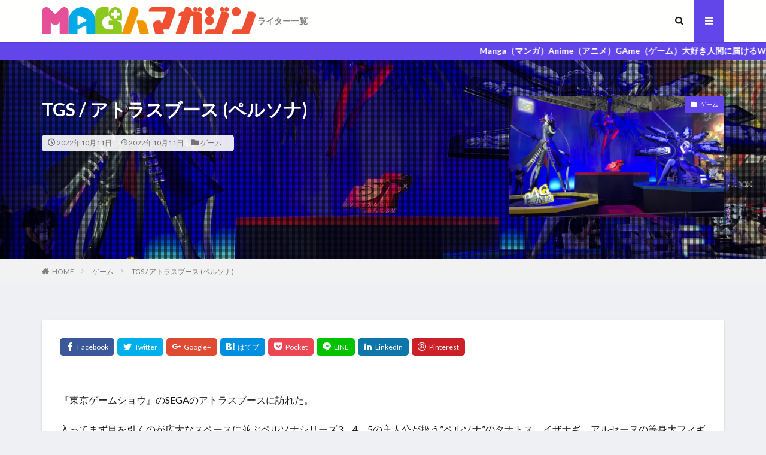

--- FILE ---
content_type: text/html; charset=UTF-8
request_url: https://maga2.net/1011-3/
body_size: 31217
content:

<!DOCTYPE html>

<html lang="ja" prefix="og: http://ogp.me/ns#" class="t-html 
">

<head prefix="og: http://ogp.me/ns# fb: http://ogp.me/ns/fb# article: http://ogp.me/ns/article#">
<meta charset="UTF-8">
<title>TGS / アトラスブース (ペルソナ)│MAGa人マガジン</title>
<meta name='robots' content='max-image-preview:large' />
<link rel='stylesheet' id='dashicons-css' href='https://maga2.net/wp-includes/css/dashicons.min.css?ver=6.5.7' type='text/css' media='all' />
<link rel='stylesheet' id='thickbox-css' href='https://maga2.net/wp-includes/js/thickbox/thickbox.css?ver=6.5.7' type='text/css' media='all' />
<link rel='stylesheet' id='wp-block-library-css' href='https://maga2.net/wp-includes/css/dist/block-library/style.min.css?ver=6.5.7' type='text/css' media='all' />
<style id='classic-theme-styles-inline-css' type='text/css'>
/*! This file is auto-generated */
.wp-block-button__link{color:#fff;background-color:#32373c;border-radius:9999px;box-shadow:none;text-decoration:none;padding:calc(.667em + 2px) calc(1.333em + 2px);font-size:1.125em}.wp-block-file__button{background:#32373c;color:#fff;text-decoration:none}
</style>
<style id='global-styles-inline-css' type='text/css'>
body{--wp--preset--color--black: #000000;--wp--preset--color--cyan-bluish-gray: #abb8c3;--wp--preset--color--white: #ffffff;--wp--preset--color--pale-pink: #f78da7;--wp--preset--color--vivid-red: #cf2e2e;--wp--preset--color--luminous-vivid-orange: #ff6900;--wp--preset--color--luminous-vivid-amber: #fcb900;--wp--preset--color--light-green-cyan: #7bdcb5;--wp--preset--color--vivid-green-cyan: #00d084;--wp--preset--color--pale-cyan-blue: #8ed1fc;--wp--preset--color--vivid-cyan-blue: #0693e3;--wp--preset--color--vivid-purple: #9b51e0;--wp--preset--gradient--vivid-cyan-blue-to-vivid-purple: linear-gradient(135deg,rgba(6,147,227,1) 0%,rgb(155,81,224) 100%);--wp--preset--gradient--light-green-cyan-to-vivid-green-cyan: linear-gradient(135deg,rgb(122,220,180) 0%,rgb(0,208,130) 100%);--wp--preset--gradient--luminous-vivid-amber-to-luminous-vivid-orange: linear-gradient(135deg,rgba(252,185,0,1) 0%,rgba(255,105,0,1) 100%);--wp--preset--gradient--luminous-vivid-orange-to-vivid-red: linear-gradient(135deg,rgba(255,105,0,1) 0%,rgb(207,46,46) 100%);--wp--preset--gradient--very-light-gray-to-cyan-bluish-gray: linear-gradient(135deg,rgb(238,238,238) 0%,rgb(169,184,195) 100%);--wp--preset--gradient--cool-to-warm-spectrum: linear-gradient(135deg,rgb(74,234,220) 0%,rgb(151,120,209) 20%,rgb(207,42,186) 40%,rgb(238,44,130) 60%,rgb(251,105,98) 80%,rgb(254,248,76) 100%);--wp--preset--gradient--blush-light-purple: linear-gradient(135deg,rgb(255,206,236) 0%,rgb(152,150,240) 100%);--wp--preset--gradient--blush-bordeaux: linear-gradient(135deg,rgb(254,205,165) 0%,rgb(254,45,45) 50%,rgb(107,0,62) 100%);--wp--preset--gradient--luminous-dusk: linear-gradient(135deg,rgb(255,203,112) 0%,rgb(199,81,192) 50%,rgb(65,88,208) 100%);--wp--preset--gradient--pale-ocean: linear-gradient(135deg,rgb(255,245,203) 0%,rgb(182,227,212) 50%,rgb(51,167,181) 100%);--wp--preset--gradient--electric-grass: linear-gradient(135deg,rgb(202,248,128) 0%,rgb(113,206,126) 100%);--wp--preset--gradient--midnight: linear-gradient(135deg,rgb(2,3,129) 0%,rgb(40,116,252) 100%);--wp--preset--font-size--small: 13px;--wp--preset--font-size--medium: 20px;--wp--preset--font-size--large: 36px;--wp--preset--font-size--x-large: 42px;--wp--preset--spacing--20: 0.44rem;--wp--preset--spacing--30: 0.67rem;--wp--preset--spacing--40: 1rem;--wp--preset--spacing--50: 1.5rem;--wp--preset--spacing--60: 2.25rem;--wp--preset--spacing--70: 3.38rem;--wp--preset--spacing--80: 5.06rem;--wp--preset--shadow--natural: 6px 6px 9px rgba(0, 0, 0, 0.2);--wp--preset--shadow--deep: 12px 12px 50px rgba(0, 0, 0, 0.4);--wp--preset--shadow--sharp: 6px 6px 0px rgba(0, 0, 0, 0.2);--wp--preset--shadow--outlined: 6px 6px 0px -3px rgba(255, 255, 255, 1), 6px 6px rgba(0, 0, 0, 1);--wp--preset--shadow--crisp: 6px 6px 0px rgba(0, 0, 0, 1);}:where(.is-layout-flex){gap: 0.5em;}:where(.is-layout-grid){gap: 0.5em;}body .is-layout-flex{display: flex;}body .is-layout-flex{flex-wrap: wrap;align-items: center;}body .is-layout-flex > *{margin: 0;}body .is-layout-grid{display: grid;}body .is-layout-grid > *{margin: 0;}:where(.wp-block-columns.is-layout-flex){gap: 2em;}:where(.wp-block-columns.is-layout-grid){gap: 2em;}:where(.wp-block-post-template.is-layout-flex){gap: 1.25em;}:where(.wp-block-post-template.is-layout-grid){gap: 1.25em;}.has-black-color{color: var(--wp--preset--color--black) !important;}.has-cyan-bluish-gray-color{color: var(--wp--preset--color--cyan-bluish-gray) !important;}.has-white-color{color: var(--wp--preset--color--white) !important;}.has-pale-pink-color{color: var(--wp--preset--color--pale-pink) !important;}.has-vivid-red-color{color: var(--wp--preset--color--vivid-red) !important;}.has-luminous-vivid-orange-color{color: var(--wp--preset--color--luminous-vivid-orange) !important;}.has-luminous-vivid-amber-color{color: var(--wp--preset--color--luminous-vivid-amber) !important;}.has-light-green-cyan-color{color: var(--wp--preset--color--light-green-cyan) !important;}.has-vivid-green-cyan-color{color: var(--wp--preset--color--vivid-green-cyan) !important;}.has-pale-cyan-blue-color{color: var(--wp--preset--color--pale-cyan-blue) !important;}.has-vivid-cyan-blue-color{color: var(--wp--preset--color--vivid-cyan-blue) !important;}.has-vivid-purple-color{color: var(--wp--preset--color--vivid-purple) !important;}.has-black-background-color{background-color: var(--wp--preset--color--black) !important;}.has-cyan-bluish-gray-background-color{background-color: var(--wp--preset--color--cyan-bluish-gray) !important;}.has-white-background-color{background-color: var(--wp--preset--color--white) !important;}.has-pale-pink-background-color{background-color: var(--wp--preset--color--pale-pink) !important;}.has-vivid-red-background-color{background-color: var(--wp--preset--color--vivid-red) !important;}.has-luminous-vivid-orange-background-color{background-color: var(--wp--preset--color--luminous-vivid-orange) !important;}.has-luminous-vivid-amber-background-color{background-color: var(--wp--preset--color--luminous-vivid-amber) !important;}.has-light-green-cyan-background-color{background-color: var(--wp--preset--color--light-green-cyan) !important;}.has-vivid-green-cyan-background-color{background-color: var(--wp--preset--color--vivid-green-cyan) !important;}.has-pale-cyan-blue-background-color{background-color: var(--wp--preset--color--pale-cyan-blue) !important;}.has-vivid-cyan-blue-background-color{background-color: var(--wp--preset--color--vivid-cyan-blue) !important;}.has-vivid-purple-background-color{background-color: var(--wp--preset--color--vivid-purple) !important;}.has-black-border-color{border-color: var(--wp--preset--color--black) !important;}.has-cyan-bluish-gray-border-color{border-color: var(--wp--preset--color--cyan-bluish-gray) !important;}.has-white-border-color{border-color: var(--wp--preset--color--white) !important;}.has-pale-pink-border-color{border-color: var(--wp--preset--color--pale-pink) !important;}.has-vivid-red-border-color{border-color: var(--wp--preset--color--vivid-red) !important;}.has-luminous-vivid-orange-border-color{border-color: var(--wp--preset--color--luminous-vivid-orange) !important;}.has-luminous-vivid-amber-border-color{border-color: var(--wp--preset--color--luminous-vivid-amber) !important;}.has-light-green-cyan-border-color{border-color: var(--wp--preset--color--light-green-cyan) !important;}.has-vivid-green-cyan-border-color{border-color: var(--wp--preset--color--vivid-green-cyan) !important;}.has-pale-cyan-blue-border-color{border-color: var(--wp--preset--color--pale-cyan-blue) !important;}.has-vivid-cyan-blue-border-color{border-color: var(--wp--preset--color--vivid-cyan-blue) !important;}.has-vivid-purple-border-color{border-color: var(--wp--preset--color--vivid-purple) !important;}.has-vivid-cyan-blue-to-vivid-purple-gradient-background{background: var(--wp--preset--gradient--vivid-cyan-blue-to-vivid-purple) !important;}.has-light-green-cyan-to-vivid-green-cyan-gradient-background{background: var(--wp--preset--gradient--light-green-cyan-to-vivid-green-cyan) !important;}.has-luminous-vivid-amber-to-luminous-vivid-orange-gradient-background{background: var(--wp--preset--gradient--luminous-vivid-amber-to-luminous-vivid-orange) !important;}.has-luminous-vivid-orange-to-vivid-red-gradient-background{background: var(--wp--preset--gradient--luminous-vivid-orange-to-vivid-red) !important;}.has-very-light-gray-to-cyan-bluish-gray-gradient-background{background: var(--wp--preset--gradient--very-light-gray-to-cyan-bluish-gray) !important;}.has-cool-to-warm-spectrum-gradient-background{background: var(--wp--preset--gradient--cool-to-warm-spectrum) !important;}.has-blush-light-purple-gradient-background{background: var(--wp--preset--gradient--blush-light-purple) !important;}.has-blush-bordeaux-gradient-background{background: var(--wp--preset--gradient--blush-bordeaux) !important;}.has-luminous-dusk-gradient-background{background: var(--wp--preset--gradient--luminous-dusk) !important;}.has-pale-ocean-gradient-background{background: var(--wp--preset--gradient--pale-ocean) !important;}.has-electric-grass-gradient-background{background: var(--wp--preset--gradient--electric-grass) !important;}.has-midnight-gradient-background{background: var(--wp--preset--gradient--midnight) !important;}.has-small-font-size{font-size: var(--wp--preset--font-size--small) !important;}.has-medium-font-size{font-size: var(--wp--preset--font-size--medium) !important;}.has-large-font-size{font-size: var(--wp--preset--font-size--large) !important;}.has-x-large-font-size{font-size: var(--wp--preset--font-size--x-large) !important;}
.wp-block-navigation a:where(:not(.wp-element-button)){color: inherit;}
:where(.wp-block-post-template.is-layout-flex){gap: 1.25em;}:where(.wp-block-post-template.is-layout-grid){gap: 1.25em;}
:where(.wp-block-columns.is-layout-flex){gap: 2em;}:where(.wp-block-columns.is-layout-grid){gap: 2em;}
.wp-block-pullquote{font-size: 1.5em;line-height: 1.6;}
</style>
<style id='akismet-widget-style-inline-css' type='text/css'>

			.a-stats {
				--akismet-color-mid-green: #357b49;
				--akismet-color-white: #fff;
				--akismet-color-light-grey: #f6f7f7;

				max-width: 350px;
				width: auto;
			}

			.a-stats * {
				all: unset;
				box-sizing: border-box;
			}

			.a-stats strong {
				font-weight: 600;
			}

			.a-stats a.a-stats__link,
			.a-stats a.a-stats__link:visited,
			.a-stats a.a-stats__link:active {
				background: var(--akismet-color-mid-green);
				border: none;
				box-shadow: none;
				border-radius: 8px;
				color: var(--akismet-color-white);
				cursor: pointer;
				display: block;
				font-family: -apple-system, BlinkMacSystemFont, 'Segoe UI', 'Roboto', 'Oxygen-Sans', 'Ubuntu', 'Cantarell', 'Helvetica Neue', sans-serif;
				font-weight: 500;
				padding: 12px;
				text-align: center;
				text-decoration: none;
				transition: all 0.2s ease;
			}

			/* Extra specificity to deal with TwentyTwentyOne focus style */
			.widget .a-stats a.a-stats__link:focus {
				background: var(--akismet-color-mid-green);
				color: var(--akismet-color-white);
				text-decoration: none;
			}

			.a-stats a.a-stats__link:hover {
				filter: brightness(110%);
				box-shadow: 0 4px 12px rgba(0, 0, 0, 0.06), 0 0 2px rgba(0, 0, 0, 0.16);
			}

			.a-stats .count {
				color: var(--akismet-color-white);
				display: block;
				font-size: 1.5em;
				line-height: 1.4;
				padding: 0 13px;
				white-space: nowrap;
			}
		
</style>
<link rel='stylesheet' id='tablepress-default-css' href='https://maga2.net/wp-content/plugins/tablepress/css/build/default.css?ver=3.1.3' type='text/css' media='all' />
<script type="text/javascript" src="https://maga2.net/wp-includes/js/jquery/jquery.min.js?ver=3.7.1" id="jquery-core-js"></script>
<script type="text/javascript" src="https://maga2.net/wp-includes/js/jquery/jquery-migrate.min.js?ver=3.4.1" id="jquery-migrate-js"></script>
<link rel="https://api.w.org/" href="https://maga2.net/wp-json/" /><link rel="alternate" type="application/json" href="https://maga2.net/wp-json/wp/v2/posts/2461" /><link rel="alternate" type="application/json+oembed" href="https://maga2.net/wp-json/oembed/1.0/embed?url=https%3A%2F%2Fmaga2.net%2F1011-3%2F" />
<link rel="alternate" type="text/xml+oembed" href="https://maga2.net/wp-json/oembed/1.0/embed?url=https%3A%2F%2Fmaga2.net%2F1011-3%2F&#038;format=xml" />
<link class="css-async" rel href="https://maga2.net/wp-content/themes/the-thor/css/icon.min.css">
<link class="css-async" rel href="https://fonts.googleapis.com/css?family=Lato:100,300,400,700,900">
<link class="css-async" rel href="https://fonts.googleapis.com/css?family=Fjalla+One">
<link rel="stylesheet" href="https://fonts.googleapis.com/css?family=Noto+Sans+JP:100,200,300,400,500,600,700,800,900">
<link rel="stylesheet" href="https://maga2.net/wp-content/themes/the-thor/style.min.css">
<link class="css-async" rel href="https://maga2.net/wp-content/themes/the-thor-child/style-user.css?1595651981">
<link rel="canonical" href="https://maga2.net/1011-3/" />
<script src="https://ajax.googleapis.com/ajax/libs/jquery/1.12.4/jquery.min.js"></script>
<meta http-equiv="X-UA-Compatible" content="IE=edge">
<meta name="viewport" content="width=device-width, initial-scale=1, viewport-fit=cover"/>
<style>
.widget.widget_nav_menu ul.menu{border-color: rgba(98,70,234,0.15);}.widget.widget_nav_menu ul.menu li{border-color: rgba(98,70,234,0.75);}.widget.widget_nav_menu ul.menu .sub-menu li{border-color: rgba(98,70,234,0.15);}.widget.widget_nav_menu ul.menu .sub-menu li .sub-menu li:first-child{border-color: rgba(98,70,234,0.15);}.widget.widget_nav_menu ul.menu li a:hover{background-color: rgba(98,70,234,0.75);}.widget.widget_nav_menu ul.menu .current-menu-item > a{background-color: rgba(98,70,234,0.75);}.widget.widget_nav_menu ul.menu li .sub-menu li a:before {color:#6246ea;}.widget.widget_nav_menu ul.menu li a{background-color:#6246ea;}.widget.widget_nav_menu ul.menu .sub-menu a:hover{color:#6246ea;}.widget.widget_nav_menu ul.menu .sub-menu .current-menu-item a{color:#6246ea;}.widget.widget_categories ul{border-color: rgba(98,70,234,0.15);}.widget.widget_categories ul li{border-color: rgba(98,70,234,0.75);}.widget.widget_categories ul .children li{border-color: rgba(98,70,234,0.15);}.widget.widget_categories ul .children li .children li:first-child{border-color: rgba(98,70,234,0.15);}.widget.widget_categories ul li a:hover{background-color: rgba(98,70,234,0.75);}.widget.widget_categories ul .current-menu-item > a{background-color: rgba(98,70,234,0.75);}.widget.widget_categories ul li .children li a:before {color:#6246ea;}.widget.widget_categories ul li a{background-color:#6246ea;}.widget.widget_categories ul .children a:hover{color:#6246ea;}.widget.widget_categories ul .children .current-menu-item a{color:#6246ea;}.widgetSearch__input:hover{border-color:#6246ea;}.widgetCatTitle{background-color:#6246ea;}.widgetCatTitle__inner{background-color:#6246ea;}.widgetSearch__submit:hover{background-color:#6246ea;}.widgetProfile__sns{background-color:#6246ea;}.widget.widget_calendar .calendar_wrap tbody a:hover{background-color:#6246ea;}.widget ul li a:hover{color:#6246ea;}.widget.widget_rss .rsswidget:hover{color:#6246ea;}.widget.widget_tag_cloud a:hover{background-color:#6246ea;}.widget select:hover{border-color:#6246ea;}.widgetSearch__checkLabel:hover:after{border-color:#6246ea;}.widgetSearch__check:checked .widgetSearch__checkLabel:before, .widgetSearch__check:checked + .widgetSearch__checkLabel:before{border-color:#6246ea;}.widgetTab__item.current{border-top-color:#6246ea;}.widgetTab__item:hover{border-top-color:#6246ea;}.searchHead__title{background-color:#6246ea;}.searchHead__submit:hover{color:#6246ea;}.menuBtn__close:hover{color:#6246ea;}.menuBtn__link:hover{color:#6246ea;}@media only screen and (min-width: 992px){.menuBtn__link {background-color:#6246ea;}}.t-headerCenter .menuBtn__link:hover{color:#6246ea;}.searchBtn__close:hover{color:#6246ea;}.searchBtn__link:hover{color:#6246ea;}.breadcrumb__item a:hover{color:#6246ea;}.pager__item{color:#6246ea;}.pager__item:hover, .pager__item-current{background-color:#6246ea; color:#fff;}.page-numbers{color:#6246ea;}.page-numbers:hover, .page-numbers.current{background-color:#6246ea; color:#fff;}.pagePager__item{color:#6246ea;}.pagePager__item:hover, .pagePager__item-current{background-color:#6246ea; color:#fff;}.heading a:hover{color:#6246ea;}.eyecatch__cat{background-color:#6246ea;}.the__category{background-color:#6246ea;}.dateList__item a:hover{color:#6246ea;}.controllerFooter__item:last-child{background-color:#6246ea;}.controllerFooter__close{background-color:#6246ea;}.bottomFooter__topBtn{background-color:#6246ea;}.mask-color{background-color:#6246ea;}.mask-colorgray{background-color:#6246ea;}.pickup3__item{background-color:#6246ea;}.categoryBox__title{color:#6246ea;}.comments__list .comment-meta{background-color:#6246ea;}.comment-respond .submit{background-color:#6246ea;}.prevNext__pop{background-color:#6246ea;}.swiper-pagination-bullet-active{background-color:#6246ea;}.swiper-slider .swiper-button-next, .swiper-slider .swiper-container-rtl .swiper-button-prev, .swiper-slider .swiper-button-prev, .swiper-slider .swiper-container-rtl .swiper-button-next	{background-color:#6246ea;}body{background:#eff0f3;}.infoHead{background-color:#6246ea;}.l-header{background-color:#fffffe;}.globalNavi::before{background: -webkit-gradient(linear,left top,right top,color-stop(0%,rgba(255,255,255,0)),color-stop(100%,#fffffe));}.snsFooter{background-color:#6246ea}.widget-main .heading.heading-widget{background-color:#6246ea}.widget-main .heading.heading-widgetsimple{background-color:#6246ea}.widget-main .heading.heading-widgetsimplewide{background-color:#6246ea}.widget-main .heading.heading-widgetwide{background-color:#6246ea}.widget-main .heading.heading-widgetbottom:before{border-color:#6246ea}.widget-main .heading.heading-widgetborder{border-color:#6246ea}.widget-main .heading.heading-widgetborder::before,.widget-main .heading.heading-widgetborder::after{background-color:#6246ea}.widget-side .heading.heading-widget{background-color:#191919}.widget-side .heading.heading-widgetsimple{background-color:#191919}.widget-side .heading.heading-widgetsimplewide{background-color:#191919}.widget-side .heading.heading-widgetwide{background-color:#191919}.widget-side .heading.heading-widgetbottom:before{border-color:#191919}.widget-side .heading.heading-widgetborder{border-color:#191919}.widget-side .heading.heading-widgetborder::before,.widget-side .heading.heading-widgetborder::after{background-color:#191919}.widget-foot .heading.heading-widget{background-color:#191919}.widget-foot .heading.heading-widgetsimple{background-color:#191919}.widget-foot .heading.heading-widgetsimplewide{background-color:#191919}.widget-foot .heading.heading-widgetwide{background-color:#191919}.widget-foot .heading.heading-widgetbottom:before{border-color:#191919}.widget-foot .heading.heading-widgetborder{border-color:#191919}.widget-foot .heading.heading-widgetborder::before,.widget-foot .heading.heading-widgetborder::after{background-color:#191919}.widget-menu .heading.heading-widget{background-color:#6246ea}.widget-menu .heading.heading-widgetsimple{background-color:#6246ea}.widget-menu .heading.heading-widgetsimplewide{background-color:#6246ea}.widget-menu .heading.heading-widgetwide{background-color:#6246ea}.widget-menu .heading.heading-widgetbottom:before{border-color:#6246ea}.widget-menu .heading.heading-widgetborder{border-color:#6246ea}.widget-menu .heading.heading-widgetborder::before,.widget-menu .heading.heading-widgetborder::after{background-color:#6246ea}.still{height: 200px;}@media only screen and (min-width: 768px){.still {height: 200px;}}.still.still-movie .still__box{background-image:url();}@media only screen and (min-width: 768px){.still.still-movie .still__box{background-image:url();}}.pickupHead{background-color:#6246ea}.pickup3__bg.mask.mask-color{background-color:#d1d1e9}.rankingBox__bg{background-color:#6246ea}.the__ribbon{background-color:#dd3333}.the__ribbon:after{border-left-color:#dd3333; border-right-color:#dd3333}.eyecatch__link.eyecatch__link-mask:hover::after{content: "READ MORE";}.eyecatch__link.eyecatch__link-maskzoom:hover::after{content: "READ MORE";}.eyecatch__link.eyecatch__link-maskzoomrotate:hover::after{content: "READ MORE";}.postcta-bg{background-color:#3970a2}.content .afTagBox__btnDetail{background-color:#6246ea;}.widget .widgetAfTag__btnDetail{background-color:#6246ea;}.content .afTagBox__btnAf{background-color:#6246ea;}.widget .widgetAfTag__btnAf{background-color:#6246ea;}.content a{color:#6246ea;}.phrase a{color:#6246ea;}.content .sitemap li a:hover{color:#6246ea;}.content h2 a:hover,.content h3 a:hover,.content h4 a:hover,.content h5 a:hover{color:#6246ea;}.content ul.menu li a:hover{color:#6246ea;}.content .es-LiconBox:before{background-color:#a83f3f;}.content .es-LiconCircle:before{background-color:#a83f3f;}.content .es-BTiconBox:before{background-color:#a83f3f;}.content .es-BTiconCircle:before{background-color:#a83f3f;}.content .es-BiconObi{border-color:#a83f3f;}.content .es-BiconCorner:before{background-color:#a83f3f;}.content .es-BiconCircle:before{background-color:#a83f3f;}.content .es-BmarkHatena::before{background-color:#005293;}.content .es-BmarkExcl::before{background-color:#b60105;}.content .es-BmarkQ::before{background-color:#005293;}.content .es-BmarkQ::after{border-top-color:#005293;}.content .es-BmarkA::before{color:#b60105;}.content .es-BsubTradi::before{color:#ffffff;background-color:#b60105;border-color:#b60105;}.btn__link-primary{color:#ffffff; background-color:#b2384e;}.content .btn__link-primary{color:#ffffff; background-color:#b2384e;}.searchBtn__contentInner .btn__link-search{color:#ffffff; background-color:#b2384e;}.btn__link-secondary{color:#ffffff; background-color:#b2384e;}.content .btn__link-secondary{color:#ffffff; background-color:#b2384e;}.btn__link-search{color:#ffffff; background-color:#b2384e;}.btn__link-normal{color:#b2384e;}.content .btn__link-normal{color:#b2384e;}.btn__link-normal:hover{background-color:#b2384e;}.content .btn__link-normal:hover{background-color:#b2384e;}.comments__list .comment-reply-link{color:#b2384e;}.comments__list .comment-reply-link:hover{background-color:#b2384e;}@media only screen and (min-width: 992px){.subNavi__link-pickup{color:#b2384e;}}@media only screen and (min-width: 992px){.subNavi__link-pickup:hover{background-color:#b2384e;}}.partsH2-4 h2{color:#191919;}.partsH2-4 h2::before{border-color:#b2384e;}.partsH2-4 h2::after{border-color:#d8d8d8;}.partsH3-61 h3{color:#191919;}.partsH3-61 h3::after{background-color:#b2384e;}.content h4{color:#191919}.content h5{color:#191919}.content ul > li::before{color:#a83f3f;}.content ul{color:#191919;}.content ol > li::before{color:#a83f3f; border-color:#a83f3f;}.content ol > li > ol > li::before{background-color:#a83f3f; border-color:#a83f3f;}.content ol > li > ol > li > ol > li::before{color:#a83f3f; border-color:#a83f3f;}.content ol{color:#191919;}.content .balloon .balloon__text{color:#191919; background-color:#f2f2f2;}.content .balloon .balloon__text-left:before{border-left-color:#f2f2f2;}.content .balloon .balloon__text-right:before{border-right-color:#f2f2f2;}.content .balloon-boder .balloon__text{color:#191919; background-color:#ffffff;  border-color:#d8d8d8;}.content .balloon-boder .balloon__text-left:before{border-left-color:#d8d8d8;}.content .balloon-boder .balloon__text-left:after{border-left-color:#ffffff;}.content .balloon-boder .balloon__text-right:before{border-right-color:#d8d8d8;}.content .balloon-boder .balloon__text-right:after{border-right-color:#ffffff;}.content blockquote{color:#191919; background-color:#f2f2f2;}.content blockquote::before{color:#d8d8d8;}.content table{color:#191919; border-top-color:#E5E5E5; border-left-color:#E5E5E5;}.content table th{background:#7f7f7f; color:#ffffff; ;border-right-color:#E5E5E5; border-bottom-color:#E5E5E5;}.content table td{background:#ffffff; ;border-right-color:#E5E5E5; border-bottom-color:#E5E5E5;}.content table tr:nth-child(odd) td{background-color:#f2f2f2;}
</style>
<meta property="og:site_name" content="MAGa人マガジン" />
<meta property="og:type" content="article" />
<meta property="og:title" content="TGS / アトラスブース (ペルソナ)" />
<meta property="og:description" content="『東京ゲームショウ』のSEGAのアトラスブースに訪れた。 入ってまず目を引くのが広大なスペースに並ぶペルソナシリーズ3、4、5の主人公が扱う&#8221;ペルソナ&#8221;のタナトス、イザナギ、アルセーヌの等身大フィギュア。 青や赤でラ" />
<meta property="og:url" content="https://maga2.net/1011-3/" />
<meta property="og:image" content="https://maga2.net/wp-content/uploads/2022/10/2C1D9456-F5E9-41D9-B303-28570126E057-768x576.jpeg" />
<meta name="twitter:card" content="summary_large_image" />
<meta name="twitter:site" content="@examples" />


</head>
<body class=" t-logoPc50 t-footerFixed" id="top">


  <!--l-header-->
  <header class="l-header l-header-shadow">
    <div class="container container-header">

      <!--logo-->
			<p class="siteTitle">
				<a class="siteTitle__link" href="https://maga2.net">
											<img class="siteTitle__logo" src="https://maga2.net/wp-content/uploads/2020/11/maga2_title.png" alt="MAGa人マガジン" width="500" height="70" >
					        </a>
      </p>      <!--/logo-->


      				<!--globalNavi-->
				<nav class="globalNavi">
					<div class="globalNavi__inner">
            <ul class="globalNavi__list"><li id="menu-item-407" class="menu-item menu-item-type-post_type menu-item-object-page menu-item-407"><a href="https://maga2.net/406-2/">ライター一覧</a></li>
</ul>					</div>
				</nav>
				<!--/globalNavi-->
			

			

            <!--searchBtn-->
			<div class="searchBtn searchBtn-right ">
        <input class="searchBtn__checkbox" id="searchBtn-checkbox" type="checkbox">
        <label class="searchBtn__link searchBtn__link-text icon-search" for="searchBtn-checkbox"></label>
        <label class="searchBtn__unshown" for="searchBtn-checkbox"></label>

        <div class="searchBtn__content">
          <div class="searchBtn__scroll">
            <label class="searchBtn__close" for="searchBtn-checkbox"><i class="icon-close"></i>CLOSE</label>
            <div class="searchBtn__contentInner">
              <aside class="widget">
  <div class="widgetSearch">
    <form method="get" action="https://maga2.net" target="_top">
  <div class="widgetSearch__contents">
    <h3 class="heading heading-tertiary">キーワード</h3>
    <input class="widgetSearch__input widgetSearch__input-max" type="text" name="s" placeholder="キーワードを入力" value="">

        <ol class="widgetSearch__word">
            <li class="widgetSearch__wordItem"><a href="https://maga2.net?s=ファッション">ファッション</a></li>
	              <li class="widgetSearch__wordItem"><a href="https://maga2.net?s=デザイン">デザイン</a></li>
	              <li class="widgetSearch__wordItem"><a href="https://maga2.net?s=流行">流行</a></li>
	                  </ol>
    
  </div>

  <div class="widgetSearch__contents">
    <h3 class="heading heading-tertiary">カテゴリー</h3>
	<select  name='cat' id='cat_697a97cb5aacc' class='widgetSearch__select'>
	<option value=''>カテゴリーを選択</option>
	<option class="level-0" value="1">未分類</option>
	<option class="level-0" value="7">マンガ</option>
	<option class="level-0" value="8">アニメ</option>
	<option class="level-0" value="9">ゲーム</option>
	<option class="level-0" value="10">インタビュー</option>
	<option class="level-0" value="11">イベント</option>
	<option class="level-0" value="13">トリダモ先生 特別講義</option>
	<option class="level-0" value="18">コラム</option>
	<option class="level-0" value="79">レポート</option>
	<option class="level-0" value="143">音楽</option>
	<option class="level-0" value="144">Netflix発表イベント</option>
	<option class="level-0" value="231">映画「HELLO WORLD」レビュー特集</option>
	<option class="level-0" value="308">ラノベ</option>
</select>
  </div>

  	<div class="widgetSearch__tag">
    <h3 class="heading heading-tertiary">タグ</h3>
    <label><input class="widgetSearch__check" type="checkbox" name="tag[]" value="%e3%80%80key" /><span class="widgetSearch__checkLabel">　key</span></label><label><input class="widgetSearch__check" type="checkbox" name="tag[]" value="%e3%83%99%e3%82%a4%e3%83%9e%e3%83%83%e3%82%af%e3%82%b9" /><span class="widgetSearch__checkLabel">ベイマックス</span></label><label><input class="widgetSearch__check" type="checkbox" name="tag[]" value="%e3%81%be%e3%81%a4%e3%82%84%e3%81%be%e7%99%bb" /><span class="widgetSearch__checkLabel">まつやま登</span></label><label><input class="widgetSearch__check" type="checkbox" name="tag[]" value="%e3%83%9e%e3%82%b8%e3%82%ab%e3%83%ab%e3%83%9f%e3%83%a9%e3%82%a4" /><span class="widgetSearch__checkLabel">マジカルミライ</span></label><label><input class="widgetSearch__check" type="checkbox" name="tag[]" value="%e3%83%9b%e3%83%ad%e3%83%a9%e3%82%a4%e3%83%96" /><span class="widgetSearch__checkLabel">ホロライブ</span></label><label><input class="widgetSearch__check" type="checkbox" name="tag[]" value="%e3%83%9b%e3%83%aa%e3%83%9f%e3%83%a4" /><span class="widgetSearch__checkLabel">ホリミヤ</span></label><label><input class="widgetSearch__check" type="checkbox" name="tag[]" value="%e3%83%9b%e3%83%a9%e3%83%bc" /><span class="widgetSearch__checkLabel">ホラー</span></label><label><input class="widgetSearch__check" type="checkbox" name="tag[]" value="%e3%83%9d%e3%82%b1%e3%83%a2%e3%83%b3%e3%83%a6%e3%83%8a%e3%82%a4%e3%83%88" /><span class="widgetSearch__checkLabel">ポケモンユナイト</span></label><label><input class="widgetSearch__check" type="checkbox" name="tag[]" value="%e3%83%9d%e3%82%b1%e3%83%a2%e3%83%b3" /><span class="widgetSearch__checkLabel">ポケモン</span></label><label><input class="widgetSearch__check" type="checkbox" name="tag[]" value="%e3%83%9d%e3%82%b1%e3%82%ab" /><span class="widgetSearch__checkLabel">ポケカ</span></label><label><input class="widgetSearch__check" type="checkbox" name="tag[]" value="%e3%83%9c%e3%82%ab%e3%83%adp" /><span class="widgetSearch__checkLabel">ボカロP</span></label><label><input class="widgetSearch__check" type="checkbox" name="tag[]" value="%e3%83%9c%e3%83%bc%e3%82%ab%e3%83%ad%e3%82%a4%e3%83%89" /><span class="widgetSearch__checkLabel">ボーカロイド</span></label><label><input class="widgetSearch__check" type="checkbox" name="tag[]" value="%e3%83%99%e3%82%b9%e3%83%885" /><span class="widgetSearch__checkLabel">ベスト5</span></label><label><input class="widgetSearch__check" type="checkbox" name="tag[]" value="%e3%83%97%e3%83%ad%e3%83%a1%e3%82%a2" /><span class="widgetSearch__checkLabel">プロメア</span></label><label><input class="widgetSearch__check" type="checkbox" name="tag[]" value="%e3%83%9e%e3%83%ab%e3%83%81%e3%82%af%e3%83%aa%e3%82%a8%e3%82%a4%e3%82%bf%e3%83%bc" /><span class="widgetSearch__checkLabel">マルチクリエイター</span></label><label><input class="widgetSearch__check" type="checkbox" name="tag[]" value="%e3%83%97%e3%83%ac%e3%83%91%e3%83%a9%e3%83%bc%e3%83%88" /><span class="widgetSearch__checkLabel">プレパラート</span></label><label><input class="widgetSearch__check" type="checkbox" name="tag[]" value="%e3%83%96%e3%83%ab%e3%83%bc%e3%82%a2%e3%83%bc%e3%82%ab%e3%82%a4%e3%83%96" /><span class="widgetSearch__checkLabel">ブルーアーカイブ</span></label><label><input class="widgetSearch__check" type="checkbox" name="tag[]" value="%e3%83%97%e3%83%aa%e3%82%ad%e3%83%a5%e3%82%a2" /><span class="widgetSearch__checkLabel">プリキュア</span></label><label><input class="widgetSearch__check" type="checkbox" name="tag[]" value="%e3%83%96%e3%82%b7%e3%83%ad%e3%83%bc%e3%83%89" /><span class="widgetSearch__checkLabel">ブシロード</span></label><label><input class="widgetSearch__check" type="checkbox" name="tag[]" value="%e3%83%95%e3%82%a1%e3%83%b3%e3%82%bf%e3%82%b8%e3%83%bc" /><span class="widgetSearch__checkLabel">ファンタジー</span></label><label><input class="widgetSearch__check" type="checkbox" name="tag[]" value="%e3%83%95%e3%82%a1%e3%82%a4%e3%83%8a%e3%83%ab%e3%83%95%e3%82%a1%e3%83%b3%e3%82%bf%e3%82%b8%e3%83%bc%ef%bc%8c%e6%98%a0%e7%94%bb%ef%bc%8c" /><span class="widgetSearch__checkLabel">ファイナルファンタジー，映画，</span></label><label><input class="widgetSearch__check" type="checkbox" name="tag[]" value="%e3%83%95%e3%82%a1%e3%82%a4%e3%82%a2%e3%83%bc%e3%82%a8%e3%83%a0%e3%83%96%e3%83%ac%e3%83%a0%e9%a2%a8%e8%8a%b1%e9%9b%aa%e6%9c%88" /><span class="widgetSearch__checkLabel">ファイアーエムブレム風花雪月</span></label><label><input class="widgetSearch__check" type="checkbox" name="tag[]" value="%e3%83%93%e3%82%b8%e3%83%8d%e3%82%b9%e3%82%b3%e3%83%bc%e3%82%b9" /><span class="widgetSearch__checkLabel">ビジネスコース</span></label><label><input class="widgetSearch__check" type="checkbox" name="tag[]" value="%e3%83%90%e3%83%b3%e3%83%80%e3%82%a4%e3%83%8a%e3%83%a0%e3%82%b3" /><span class="widgetSearch__checkLabel">バンダイナムコ</span></label><label><input class="widgetSearch__check" type="checkbox" name="tag[]" value="%e3%83%8f%e3%83%ad%e3%83%bc%e3%83%af%e3%83%bc%e3%83%ab%e3%83%89" /><span class="widgetSearch__checkLabel">ハローワールド</span></label><label><input class="widgetSearch__check" type="checkbox" name="tag[]" value="%e3%83%90%e3%83%ac%e3%83%bc%e3%83%9c%e3%83%bc%e3%83%ab" /><span class="widgetSearch__checkLabel">バレーボール</span></label><label><input class="widgetSearch__check" type="checkbox" name="tag[]" value="%e3%83%90%e3%83%ac%e3%83%bc" /><span class="widgetSearch__checkLabel">バレー</span></label><label><input class="widgetSearch__check" type="checkbox" name="tag[]" value="%e3%83%9e%e3%83%aa%e3%82%aa" /><span class="widgetSearch__checkLabel">マリオ</span></label><label><input class="widgetSearch__check" type="checkbox" name="tag[]" value="%e3%83%9e%e3%83%b3%e3%82%ac" /><span class="widgetSearch__checkLabel">マンガ</span></label><label><input class="widgetSearch__check" type="checkbox" name="tag[]" value="%e3%83%90%e3%83%90%e3%83%b3%e3%83%90%e3%83%90%e3%83%b3%e3%83%90%e3%83%b3%e3%83%90%e3%83%b3%e3%83%91%e3%82%a4%e3%82%a2" /><span class="widgetSearch__checkLabel">ババンババンバンバンパイア</span></label><label><input class="widgetSearch__check" type="checkbox" name="tag[]" value="%e3%83%aa%e3%83%a1%e3%82%a4%e3%82%af" /><span class="widgetSearch__checkLabel">リメイク</span></label><label><input class="widgetSearch__check" type="checkbox" name="tag[]" value="%e5%88%83%e7%89%99" /><span class="widgetSearch__checkLabel">刃牙</span></label><label><input class="widgetSearch__check" type="checkbox" name="tag[]" value="%e5%88%80%e5%89%a3%e4%b9%b1%e8%88%9e" /><span class="widgetSearch__checkLabel">刀剣乱舞</span></label><label><input class="widgetSearch__check" type="checkbox" name="tag[]" value="%e5%80%8b%e4%ba%ba%e3%83%8b%e3%83%a5%e3%83%bc%e3%82%b9" /><span class="widgetSearch__checkLabel">個人ニュース</span></label><label><input class="widgetSearch__check" type="checkbox" name="tag[]" value="%e4%bc%9a%e9%95%b7%e3%81%af%e3%83%a1%e3%82%a4%e3%83%89%e6%a7%98" /><span class="widgetSearch__checkLabel">会長はメイド様</span></label><label><input class="widgetSearch__check" type="checkbox" name="tag[]" value="%e4%bc%8a%e8%97%a4%e6%99%ba%e5%bd%a6" /><span class="widgetSearch__checkLabel">伊藤智彦</span></label><label><input class="widgetSearch__check" type="checkbox" name="tag[]" value="%e4%ba%ac%e9%83%bd%e3%82%a2%e3%83%8b%e3%83%a1%e3%83%bc%e3%82%b7%e3%83%a7%e3%83%b3" /><span class="widgetSearch__checkLabel">京都アニメーション</span></label><label><input class="widgetSearch__check" type="checkbox" name="tag[]" value="%e3%83%af%e3%83%bc%e3%83%ab%e3%83%89%e3%83%88%e3%83%aa%e3%82%ac%e3%83%bc" /><span class="widgetSearch__checkLabel">ワールドトリガー</span></label><label><input class="widgetSearch__check" type="checkbox" name="tag[]" value="%e3%83%ac%e3%83%9d%e3%83%bc%e3%83%88" /><span class="widgetSearch__checkLabel">レポート</span></label><label><input class="widgetSearch__check" type="checkbox" name="tag[]" value="%e3%83%ac%e3%83%93%e3%83%a5%e3%83%bc" /><span class="widgetSearch__checkLabel">レビュー</span></label><label><input class="widgetSearch__check" type="checkbox" name="tag[]" value="%e3%83%ac%e3%83%88%e3%83%ad%e3%82%b2%e3%83%bc%e3%83%a0" /><span class="widgetSearch__checkLabel">レトロゲーム</span></label><label><input class="widgetSearch__check" type="checkbox" name="tag[]" value="%e3%83%aa%e3%83%a9%e3%83%83%e3%82%af%e3%83%9e" /><span class="widgetSearch__checkLabel">リラックマ</span></label><label><input class="widgetSearch__check" type="checkbox" name="tag[]" value="%e3%83%aa%e3%82%bc%e3%83%ad" /><span class="widgetSearch__checkLabel">リゼロ</span></label><label><input class="widgetSearch__check" type="checkbox" name="tag[]" value="%e3%83%a1%e3%82%a4%e3%83%89" /><span class="widgetSearch__checkLabel">メイド</span></label><label><input class="widgetSearch__check" type="checkbox" name="tag[]" value="%e3%83%aa%e3%82%ba%e3%83%a0%e3%82%b2%e3%83%bc%e3%83%a0" /><span class="widgetSearch__checkLabel">リズムゲーム</span></label><label><input class="widgetSearch__check" type="checkbox" name="tag[]" value="%e3%83%aa%e3%82%a2%e3%83%ab%e8%84%b1%e5%87%ba%e3%82%b2%e3%83%bc%e3%83%a0" /><span class="widgetSearch__checkLabel">リアル脱出ゲーム</span></label><label><input class="widgetSearch__check" type="checkbox" name="tag[]" value="%e3%83%a9%e3%83%96%e3%83%a9%e3%82%a4%e3%83%96%ef%bc%81" /><span class="widgetSearch__checkLabel">ラブライブ！</span></label><label><input class="widgetSearch__check" type="checkbox" name="tag[]" value="%e3%83%a9%e3%83%96%e3%82%b9%e3%83%88%e3%83%bc%e3%83%aa%e3%83%bc" /><span class="widgetSearch__checkLabel">ラブストーリー</span></label><label><input class="widgetSearch__check" type="checkbox" name="tag[]" value="%e3%83%a9%e3%83%96%e3%82%b3%e3%83%a1" /><span class="widgetSearch__checkLabel">ラブコメ</span></label><label><input class="widgetSearch__check" type="checkbox" name="tag[]" value="%e3%83%a9%e3%83%8e%e3%83%99" /><span class="widgetSearch__checkLabel">ラノベ</span></label><label><input class="widgetSearch__check" type="checkbox" name="tag[]" value="%e3%83%a9%e3%82%a4%e3%83%88%e3%83%8e%e3%83%99%e3%83%ab" /><span class="widgetSearch__checkLabel">ライトノベル</span></label><label><input class="widgetSearch__check" type="checkbox" name="tag[]" value="%e3%82%86%e3%82%81%e3%81%bf%e3%82%8b%e5%b0%91%e5%a5%b3%e3%81%ae%e5%a4%a2%e3%82%92%e8%a6%8b%e3%81%aa%e3%81%84" /><span class="widgetSearch__checkLabel">ゆめみる少女の夢を見ない</span></label><label><input class="widgetSearch__check" type="checkbox" name="tag[]" value="%e3%83%a2%e3%83%b3%e3%83%8f%e3%83%b3%e3%83%95%e3%83%ad%e3%83%b3%e3%83%86%e3%82%a3%e3%82%a2" /><span class="widgetSearch__checkLabel">モンハンフロンティア</span></label><label><input class="widgetSearch__check" type="checkbox" name="tag[]" value="%e3%83%a2%e3%83%b3%e3%83%8f%e3%83%b3" /><span class="widgetSearch__checkLabel">モンハン</span></label><label><input class="widgetSearch__check" type="checkbox" name="tag[]" value="%e3%83%a2%e3%83%b3%e3%82%b9%e3%82%bf%e3%83%bc%e3%83%8f%e3%83%b3%e3%82%bf%e3%83%bc%e3%83%a9%e3%82%a4%e3%82%ba" /><span class="widgetSearch__checkLabel">モンスターハンターライズ</span></label><label><input class="widgetSearch__check" type="checkbox" name="tag[]" value="%e3%83%a1%e3%82%ab%e3%82%af%e3%82%b7%e3%83%86%e3%82%a3%e3%82%a2%e3%82%af%e3%82%bf%e3%83%bc%e3%82%ba" /><span class="widgetSearch__checkLabel">メカクシティアクターズ</span></label><label><input class="widgetSearch__check" type="checkbox" name="tag[]" value="%e3%83%90%e3%83%96%e3%83%ab" /><span class="widgetSearch__checkLabel">バブル</span></label><label><input class="widgetSearch__check" type="checkbox" name="tag[]" value="%e3%83%90%e3%83%8b%e3%83%a9%e3%82%bd%e3%83%ab%e3%83%88" /><span class="widgetSearch__checkLabel">バニラソルト</span></label><label><input class="widgetSearch__check" type="checkbox" name="tag[]" value="%e5%88%9d%e9%9f%b3%e3%83%9f%e3%82%af" /><span class="widgetSearch__checkLabel">初音ミク</span></label><label><input class="widgetSearch__check" type="checkbox" name="tag[]" value="%e3%82%b9%e3%82%ab%e3%83%bc%e3%83%ac%e3%83%83%e3%83%88%e3%83%8d%e3%82%af%e3%82%b5%e3%82%b9" /><span class="widgetSearch__checkLabel">スカーレットネクサス</span></label><label><input class="widgetSearch__check" type="checkbox" name="tag[]" value="%e3%83%80%e3%82%a4%e3%83%8a%e3%82%bc%e3%83%8e%e3%83%b3" /><span class="widgetSearch__checkLabel">ダイナゼノン</span></label><label><input class="widgetSearch__check" type="checkbox" name="tag[]" value="%e3%81%9d%e3%82%93%e3%81%aa%e3%81%9d%e3%82%93%e3%81%aa%e5%ae%b6%e6%97%8f%e6%8d%a8%e3%81%a6%e3%81%a1%e3%82%83%e3%81%88%e3%81%b0%ef%bc%9f" /><span class="widgetSearch__checkLabel">そんなそんな家族捨てちゃえば？</span></label><label><input class="widgetSearch__check" type="checkbox" name="tag[]" value="%e3%82%bd%e3%83%bc%e3%82%b7%e3%83%a3%e3%83%ab%e3%82%b2%e3%83%bc%e3%83%a0" /><span class="widgetSearch__checkLabel">ソーシャルゲーム</span></label><label><input class="widgetSearch__check" type="checkbox" name="tag[]" value="%e3%82%b9%e3%83%a9%e3%83%a0%e3%83%80%e3%83%b3%e3%82%af" /><span class="widgetSearch__checkLabel">スラムダンク</span></label><label><input class="widgetSearch__check" type="checkbox" name="tag[]" value="%e3%82%b9%e3%83%a9%e3%82%a4%e3%83%a0" /><span class="widgetSearch__checkLabel">スライム</span></label><label><input class="widgetSearch__check" type="checkbox" name="tag[]" value="%e3%82%b9%e3%83%9e%e3%83%9b" /><span class="widgetSearch__checkLabel">スマホ</span></label><label><input class="widgetSearch__check" type="checkbox" name="tag[]" value="%e3%82%b9%e3%83%9d%e6%a0%b9" /><span class="widgetSearch__checkLabel">スポ根</span></label><label><input class="widgetSearch__check" type="checkbox" name="tag[]" value="%e3%82%b9%e3%83%9d%e3%83%bc%e3%83%84" /><span class="widgetSearch__checkLabel">スポーツ</span></label><label><input class="widgetSearch__check" type="checkbox" name="tag[]" value="%e3%82%b9%e3%82%bf%e3%82%b8%e3%82%aa%e3%82%b3%e3%83%ad%e3%83%aa%e3%83%89" /><span class="widgetSearch__checkLabel">スタジオコロリド</span></label><label><input class="widgetSearch__check" type="checkbox" name="tag[]" value="%e3%82%b9%e3%82%bf%e3%83%bc%e3%82%b9%e3%83%9e%e3%83%83%e3%82%b7%e3%83%a5" /><span class="widgetSearch__checkLabel">スタースマッシュ</span></label><label><input class="widgetSearch__check" type="checkbox" name="tag[]" value="%e3%82%b9%e3%82%af%e3%82%a6%e3%82%a7%e3%82%a2%e3%83%bb%e3%82%a8%e3%83%8b%e3%83%83%e3%82%af%e3%82%b9" /><span class="widgetSearch__checkLabel">スクウェア・エニックス</span></label><label><input class="widgetSearch__check" type="checkbox" name="tag[]" value="%e3%82%b9%e3%83%bc%e3%83%91%e3%83%bc%e3%83%9e%e3%83%aa%e3%82%aa" /><span class="widgetSearch__checkLabel">スーパーマリオ</span></label><label><input class="widgetSearch__check" type="checkbox" name="tag[]" value="%e3%83%80%e3%83%b3%e3%81%be%e3%81%a1" /><span class="widgetSearch__checkLabel">ダンまち</span></label><label><input class="widgetSearch__check" type="checkbox" name="tag[]" value="%e3%82%b9%e3%83%bc%e3%82%b5%e3%82%a4%e3%83%89%e3%83%bb%e3%82%b9%e3%82%af%e3%83%af%e3%83%83%e3%83%89" /><span class="widgetSearch__checkLabel">スーサイド・スクワッド</span></label><label><input class="widgetSearch__check" type="checkbox" name="tag[]" value="%e3%81%98%e3%82%93%ef%bc%88%e8%87%aa%e7%84%b6%e3%81%ae%e6%95%b5p%ef%bc%89" /><span class="widgetSearch__checkLabel">じん（自然の敵P）</span></label><label><input class="widgetSearch__check" type="checkbox" name="tag[]" value="%e3%82%b7%e3%83%ab%e3%83%b4%e3%82%a1%e3%83%b3%e3%82%b8%e3%83%a7%e3%82%bc%e3%82%b4%e3%83%bc%e3%83%86%e3%82%a3%e3%82%a8" /><span class="widgetSearch__checkLabel">シルヴァン=ジョゼ=ゴーティエ</span></label><label><input class="widgetSearch__check" type="checkbox" name="tag[]" value="%e3%82%b7%e3%83%ab%e3%83%b4%e3%82%a1%e3%83%b3" /><span class="widgetSearch__checkLabel">シルヴァン</span></label><label><input class="widgetSearch__check" type="checkbox" name="tag[]" value="%e3%82%b8%e3%83%a7%e3%82%b8%e3%83%a7%e3%81%ae%e5%a5%87%e5%a6%99%e3%81%aa%e5%86%92%e9%99%ba" /><span class="widgetSearch__checkLabel">ジョジョの奇妙な冒険</span></label><label><input class="widgetSearch__check" type="checkbox" name="tag[]" value="%e3%82%b8%e3%83%a7%e3%82%b8%e3%83%a7" /><span class="widgetSearch__checkLabel">ジョジョ</span></label><label><input class="widgetSearch__check" type="checkbox" name="tag[]" value="%e3%82%b8%e3%83%a3%e3%83%b3%e3%83%97%e3%82%b9%e3%82%af%e3%82%a8%e3%82%a2" /><span class="widgetSearch__checkLabel">ジャンプスクエア</span></label><label><input class="widgetSearch__check" type="checkbox" name="tag[]" value="%e3%82%b8%e3%83%a3%e3%83%b3%e3%83%97" /><span class="widgetSearch__checkLabel">ジャンプ</span></label><label><input class="widgetSearch__check" type="checkbox" name="tag[]" value="%e3%82%b7%e3%83%a3%e3%83%b3%e3%82%b0%e3%83%aa%e3%83%a9%e3%83%95%e3%83%ad%e3%83%b3%e3%83%86%e3%82%a3%e3%82%a2" /><span class="widgetSearch__checkLabel">シャングリラフロンティア</span></label><label><input class="widgetSearch__check" type="checkbox" name="tag[]" value="%e3%82%b7%e3%83%8a%e3%83%aa%e3%82%aa%e3%83%a9%e3%82%a4%e3%82%bf%e3%83%bc" /><span class="widgetSearch__checkLabel">シナリオライター</span></label><label><input class="widgetSearch__check" type="checkbox" name="tag[]" value="%e3%82%b7%e3%83%8a%e3%83%aa%e3%82%aa" /><span class="widgetSearch__checkLabel">シナリオ</span></label><label><input class="widgetSearch__check" type="checkbox" name="tag[]" value="%e3%82%b7%e3%83%86%e3%82%a3%e3%83%8f%e3%83%b3%e3%82%bf%e3%83%bc" /><span class="widgetSearch__checkLabel">シティハンター</span></label><label><input class="widgetSearch__check" type="checkbox" name="tag[]" value="%e3%83%80%e3%82%a4%e3%83%91%e3%83%aa%e3%83%a1%e3%82%a4%e3%82%af" /><span class="widgetSearch__checkLabel">ダイパリメイク</span></label><label><input class="widgetSearch__check" type="checkbox" name="tag[]" value="%e3%83%81%e3%82%a7%e3%83%b3%e3%82%bd%e3%83%bc%e3%83%9e%e3%83%b3" /><span class="widgetSearch__checkLabel">チェンソーマン</span></label><label><input class="widgetSearch__check" type="checkbox" name="tag[]" value="%e3%83%8f%e3%83%8b%e3%83%bc%e3%83%ac%e3%83%a2%e3%83%b3%e3%82%bd%e3%83%bc%e3%83%80" /><span class="widgetSearch__checkLabel">ハニーレモンソーダ</span></label><label><input class="widgetSearch__check" type="checkbox" name="tag[]" value="%e3%83%8d%e3%82%af%e3%82%b9%e3%83%88%e3%83%b3" /><span class="widgetSearch__checkLabel">ネクストン</span></label><label><input class="widgetSearch__check" type="checkbox" name="tag[]" value="%e3%83%91%e3%83%86%e3%83%9e" /><span class="widgetSearch__checkLabel">パテマ</span></label><label><input class="widgetSearch__check" type="checkbox" name="tag[]" value="%e3%83%90%e3%83%83%e3%83%88%e3%82%a8%e3%83%b3%e3%83%89" /><span class="widgetSearch__checkLabel">バットエンド</span></label><label><input class="widgetSearch__check" type="checkbox" name="tag[]" value="%e3%83%91%e3%82%bf%e3%83%9d%e3%83%b3" /><span class="widgetSearch__checkLabel">パタポン</span></label><label><input class="widgetSearch__check" type="checkbox" name="tag[]" value="%e3%83%8f%e3%82%b5%e3%82%a6%e3%82%a7%e3%82%a4" /><span class="widgetSearch__checkLabel">ハサウェイ</span></label><label><input class="widgetSearch__check" type="checkbox" name="tag[]" value="%e3%83%8f%e3%82%a4%e3%82%b9%e3%82%b3%e3%82%a2%e3%82%ac%e3%83%bc%e3%83%ab" /><span class="widgetSearch__checkLabel">ハイスコアガール</span></label><label><input class="widgetSearch__check" type="checkbox" name="tag[]" value="%e3%83%8f%e3%82%a4%e3%82%ad%e3%83%a5%e3%83%bc" /><span class="widgetSearch__checkLabel">ハイキュー!!</span></label><label><input class="widgetSearch__check" type="checkbox" name="tag[]" value="%e3%83%8f%e3%82%a4%e3%82%ad%e3%83%a5%e3%83%bc-2" /><span class="widgetSearch__checkLabel">ハイキュー</span></label><label><input class="widgetSearch__check" type="checkbox" name="tag[]" value="%e3%83%8f%e3%83%bc%e3%83%ac%e3%82%a4%e3%83%bb%e3%82%af%e3%82%a4%e3%83%b3" /><span class="widgetSearch__checkLabel">ハーレイ・クイン</span></label><label><input class="widgetSearch__check" type="checkbox" name="tag[]" value="%e3%83%8f%e3%83%bc%e3%83%88%e3%82%ad%e3%83%a3%e3%83%83%e3%83%81%e3%83%97%e3%83%aa%e3%82%ad%e3%83%a5%e3%82%a2" /><span class="widgetSearch__checkLabel">ハートキャッチプリキュア</span></label><label><input class="widgetSearch__check" type="checkbox" name="tag[]" value="%e3%83%90%e3%83%bc%e3%83%81%e3%83%a3%e3%83%ab%e3%82%b7%e3%83%b3%e3%82%ac%e3%83%bc" /><span class="widgetSearch__checkLabel">バーチャルシンガー</span></label><label><input class="widgetSearch__check" type="checkbox" name="tag[]" value="%e3%83%8e%e3%83%bc%e3%82%b2%e3%83%bc%e3%83%a0%e3%83%8e%e3%83%bc%e3%83%a9%e3%82%a4%e3%83%95%ef%bc%8c%e3%83%8e%e3%83%bc%e3%82%b2%e3%83%bc%e3%83%a0%e3%83%8e%e3%83%bc%e3%83%a9%e3%82%a4%e3%83%95%e3%82%bc" /><span class="widgetSearch__checkLabel">ノーゲームノーライフ，ノーゲームノーライフゼロ，アニメ，映画</span></label><label><input class="widgetSearch__check" type="checkbox" name="tag[]" value="%e3%83%8d%e3%82%af%e3%83%95%e3%82%a7%e3%82%b9" /><span class="widgetSearch__checkLabel">ネクフェス</span></label><label><input class="widgetSearch__check" type="checkbox" name="tag[]" value="%e3%81%ab%e3%81%98%e3%81%95%e3%82%93%e3%81%98" /><span class="widgetSearch__checkLabel">にじさんじ</span></label><label><input class="widgetSearch__check" type="checkbox" name="tag[]" value="%e3%83%87%e3%82%a3%e3%82%ba%e3%83%8b%e3%83%bc" /><span class="widgetSearch__checkLabel">ディズニー</span></label><label><input class="widgetSearch__check" type="checkbox" name="tag[]" value="%e3%83%8a%e3%83%b3%e3%82%b8%e3%83%a3%e3%82%bf%e3%82%a6%e3%83%b3" /><span class="widgetSearch__checkLabel">ナンジャタウン</span></label><label><input class="widgetSearch__check" type="checkbox" name="tag[]" value="%e3%81%aa%e3%82%8c%e3%81%ae%e6%9e%9c%e3%81%a6%e3%81%ae%e5%83%95%e3%82%89" /><span class="widgetSearch__checkLabel">なれの果ての僕ら</span></label><label><input class="widgetSearch__check" type="checkbox" name="tag[]" value="%e3%83%88%e3%83%ac%e3%83%b3%e3%83%89" /><span class="widgetSearch__checkLabel">トレンド</span></label><label><input class="widgetSearch__check" type="checkbox" name="tag[]" value="%e3%83%88%e3%83%ac%e3%83%bc%e3%83%87%e3%82%a3%e3%83%b3%e3%82%b0%e3%82%ab%e3%83%bc%e3%83%89" /><span class="widgetSearch__checkLabel">トレーディングカード</span></label><label><input class="widgetSearch__check" type="checkbox" name="tag[]" value="%e3%83%88%e3%83%aa%e3%83%80%e3%83%a2%e3%83%8e%e3%80%80%e3%82%a4%e3%83%a9%e3%82%b9%e3%83%88%e3%83%ac%e3%83%bc%e3%82%bf%e3%83%bc%e3%80%80%e7%89%b9%e5%88%a5%e8%ac%9b%e7%be%a9" /><span class="widgetSearch__checkLabel">トリダモノ　イラストレーター　特別講義</span></label><label><input class="widgetSearch__check" type="checkbox" name="tag[]" value="%e3%83%88%e3%83%aa%e3%83%80%e3%83%a2%e3%83%8e" /><span class="widgetSearch__checkLabel">トリダモノ</span></label><label><input class="widgetSearch__check" type="checkbox" name="tag[]" value="%e3%83%88%e3%83%aa%e3%82%ac%e3%83%bc" /><span class="widgetSearch__checkLabel">トリガー</span></label><label><input class="widgetSearch__check" type="checkbox" name="tag[]" value="%e3%81%a8%e3%82%89%e3%83%89%e3%83%a9" /><span class="widgetSearch__checkLabel">とらドラ!</span></label><label><input class="widgetSearch__check" type="checkbox" name="tag[]" value="%e3%83%89%e3%83%a9%e3%82%af%e3%82%a8" /><span class="widgetSearch__checkLabel">ドラクエ</span></label><label><input class="widgetSearch__check" type="checkbox" name="tag[]" value="%e3%83%88%e3%83%a9%e3%82%a4%e3%82%a2%e3%83%b3%e3%82%b0%e3%83%ab%e3%82%b9%e3%83%88%e3%83%a9%e3%83%86%e3%82%b8%e3%83%bc%ef%bc%8c%e3%82%b2%e3%83%bc%e3%83%a0%ef%bc%8crpg%ef%bc%8c%e3%81%8a%e3%81%99" /><span class="widgetSearch__checkLabel">トライアングルストラテジー，ゲーム，RPG，おすすめ，スクエニ</span></label><label><input class="widgetSearch__check" type="checkbox" name="tag[]" value="%e3%83%89%e3%83%a1%e3%82%b9%e3%83%86%e3%82%a3%e3%83%83%e3%82%af%e3%81%aa%e5%bd%bc%e5%a5%b3" /><span class="widgetSearch__checkLabel">ドメスティックな彼女</span></label><label><input class="widgetSearch__check" type="checkbox" name="tag[]" value="%e3%83%86%e3%83%ac%e3%83%93%e3%82%a2%e3%83%8b%e3%83%a1" /><span class="widgetSearch__checkLabel">テレビアニメ</span></label><label><input class="widgetSearch__check" type="checkbox" name="tag[]" value="%e5%88%86%e6%9e%90" /><span class="widgetSearch__checkLabel">分析</span></label><label><input class="widgetSearch__check" type="checkbox" name="tag[]" value="%e5%89%b5%e4%bd%9c%e6%b4%bb%e5%8b%95" /><span class="widgetSearch__checkLabel">創作活動</span></label><label><input class="widgetSearch__check" type="checkbox" name="tag[]" value="%e3%82%b7%e3%83%86%e3%82%a3%e3%83%bc%e3%83%8f%e3%83%b3%e3%82%bf%e3%83%bc" /><span class="widgetSearch__checkLabel">シティーハンター</span></label><label><input class="widgetSearch__check" type="checkbox" name="tag[]" value="%e7%99%bd%e5%a4%9c%e6%a5%b5%e5%85%89" /><span class="widgetSearch__checkLabel">白夜極光</span></label><label><input class="widgetSearch__check" type="checkbox" name="tag[]" value="%e7%ab%8b%e4%bd%93%e9%9f%b3%e9%9f%bf" /><span class="widgetSearch__checkLabel">立体音響</span></label><label><input class="widgetSearch__check" type="checkbox" name="tag[]" value="%e7%aa%93%e3%81%8e%e3%82%8f%e3%81%ae%e3%83%88%e3%83%83%e3%83%88%e3%81%a1%e3%82%83%e3%82%93" /><span class="widgetSearch__checkLabel">窓ぎわのトットちゃん</span></label><label><input class="widgetSearch__check" type="checkbox" name="tag[]" value="%e7%a9%ba%e3%81%ae%e9%9d%92%e3%81%95%e3%82%92%e7%9f%a5%e3%82%8b%e4%ba%ba%e3%82%88" /><span class="widgetSearch__checkLabel">空の青さを知る人よ</span></label><label><input class="widgetSearch__check" type="checkbox" name="tag[]" value="%e7%a9%ba%e3%81%ae%e8%92%bc%e3%81%95%e3%82%92%e7%9f%a5%e3%82%8b%e4%ba%ba%e3%82%88" /><span class="widgetSearch__checkLabel">空の蒼さを知る人よ</span></label><label><input class="widgetSearch__check" type="checkbox" name="tag[]" value="%e7%a8%ae%e6%9d%91%e6%9c%89%e8%8f%9c" /><span class="widgetSearch__checkLabel">種村有菜</span></label><label><input class="widgetSearch__check" type="checkbox" name="tag[]" value="%e7%a7%a9%e7%88%b6" /><span class="widgetSearch__checkLabel">秩父</span></label><label><input class="widgetSearch__check" type="checkbox" name="tag[]" value="%e7%a7%98%e5%af%86%e7%b5%90%e7%a4%beholox" /><span class="widgetSearch__checkLabel">秘密結社holox</span></label><label><input class="widgetSearch__check" type="checkbox" name="tag[]" value="%e7%9f%b3%e7%94%b0%e3%82%b9%e3%82%a4" /><span class="widgetSearch__checkLabel">石田スイ</span></label><label><input class="widgetSearch__check" type="checkbox" name="tag[]" value="%e7%9c%9f%e3%83%bb%e6%81%8b%e5%a7%ab%e5%a4%a2%e6%83%b3" /><span class="widgetSearch__checkLabel">真・恋姫夢想</span></label><label><input class="widgetSearch__check" type="checkbox" name="tag[]" value="%e7%99%be%e9%ac%bc%e5%a4%9c%e8%a1%8c%e3%82%b5%e3%83%90%e3%82%a4%e3%83%90%e3%83%bc" /><span class="widgetSearch__checkLabel">百鬼夜行サバイバー</span></label><label><input class="widgetSearch__check" type="checkbox" name="tag[]" value="%e7%99%be%e8%8b%b1%e9%9b%84%e4%bc%9d" /><span class="widgetSearch__checkLabel">百英雄伝</span></label><label><input class="widgetSearch__check" type="checkbox" name="tag[]" value="%e7%95%b0%e4%b8%96%e7%95%8c%e3%82%b9%e3%83%bc%e3%82%b5%e3%82%a4%e3%83%89%e3%82%b9%e3%82%af%e3%83%af%e3%83%83%e3%83%88" /><span class="widgetSearch__checkLabel">異世界スーサイドスクワット</span></label><label><input class="widgetSearch__check" type="checkbox" name="tag[]" value="%e8%80%83%e5%af%9f" /><span class="widgetSearch__checkLabel">考察</span></label><label><input class="widgetSearch__check" type="checkbox" name="tag[]" value="%e7%95%b0%e4%b8%96%e7%95%8c%e3%82%b9%e3%83%bc%e3%82%b5%e3%82%a4%e3%83%89%e3%83%bb%e3%82%b9%e3%82%af%e3%83%af%e3%83%83%e3%83%89" /><span class="widgetSearch__checkLabel">異世界スーサイド・スクワッド</span></label><label><input class="widgetSearch__check" type="checkbox" name="tag[]" value="%e7%94%b0%e4%b8%ad%e5%b0%86%e8%b3%80" /><span class="widgetSearch__checkLabel">田中将賀</span></label><label><input class="widgetSearch__check" type="checkbox" name="tag[]" value="%e7%89%b9%e5%88%a5%e8%ac%9b%e7%be%a9" /><span class="widgetSearch__checkLabel">特別講義</span></label><label><input class="widgetSearch__check" type="checkbox" name="tag[]" value="%e7%89%a9%e8%aa%9e%e3%82%b7%e3%83%aa%e3%83%bc%e3%82%ba" /><span class="widgetSearch__checkLabel">物語シリーズ</span></label><label><input class="widgetSearch__check" type="checkbox" name="tag[]" value="%e7%85%89%e7%8d%84%e6%9d%8f%e5%af%bf%e9%83%8e" /><span class="widgetSearch__checkLabel">煉獄杏寿郎</span></label><label><input class="widgetSearch__check" type="checkbox" name="tag[]" value="%e7%84%a1%e9%99%90%e5%88%97%e8%bb%8a%e7%b7%a8" /><span class="widgetSearch__checkLabel">無限列車編</span></label><label><input class="widgetSearch__check" type="checkbox" name="tag[]" value="%e7%84%a1%e9%99%90%e5%88%97%e8%bb%8a" /><span class="widgetSearch__checkLabel">無限列車</span></label><label><input class="widgetSearch__check" type="checkbox" name="tag[]" value="%e7%84%a1%e8%81%b7%e8%bb%a2%e7%94%9f" /><span class="widgetSearch__checkLabel">無職転生</span></label><label><input class="widgetSearch__check" type="checkbox" name="tag[]" value="%e6%bc%ab%e7%94%bb" /><span class="widgetSearch__checkLabel">漫画</span></label><label><input class="widgetSearch__check" type="checkbox" name="tag[]" value="%e6%b5%9c%e8%be%ba%e7%be%8e%e6%b3%a2" /><span class="widgetSearch__checkLabel">浜辺美波</span></label><label><input class="widgetSearch__check" type="checkbox" name="tag[]" value="%e6%b5%81%e8%a1%8c" /><span class="widgetSearch__checkLabel">流行</span></label><label><input class="widgetSearch__check" type="checkbox" name="tag[]" value="%e6%b2%96%e7%94%b0%e7%b7%8f%e5%8f%b8" /><span class="widgetSearch__checkLabel">沖田総司</span></label><label><input class="widgetSearch__check" type="checkbox" name="tag[]" value="%e7%b7%8f%e9%9b%86%e7%b7%a8" /><span class="widgetSearch__checkLabel">総集編</span></label><label><input class="widgetSearch__check" type="checkbox" name="tag[]" value="%e8%8a%b1%e8%ad%9c" /><span class="widgetSearch__checkLabel">花譜</span></label><label><input class="widgetSearch__check" type="checkbox" name="tag[]" value="%e6%ad%8c%e6%89%8b" /><span class="widgetSearch__checkLabel">歌手</span></label><label><input class="widgetSearch__check" type="checkbox" name="tag[]" value="%e9%95%b7%e4%ba%95%e9%be%8d%e9%9b%aa" /><span class="widgetSearch__checkLabel">長井龍雪</span></label><label><input class="widgetSearch__check" type="checkbox" name="tag[]" value="%e9%bb%92%e3%83%90%e3%82%b9" /><span class="widgetSearch__checkLabel">黒バス</span></label><label><input class="widgetSearch__check" type="checkbox" name="tag[]" value="%e9%ad%94%e7%8e%8b%e6%a7%98%e3%81%ae%e8%a1%97%e3%81%a5%e3%81%8f%e3%82%8a" /><span class="widgetSearch__checkLabel">魔王様の街づくり</span></label><label><input class="widgetSearch__check" type="checkbox" name="tag[]" value="%e9%ac%bc%e6%bb%85%e3%81%ae%e5%88%83" /><span class="widgetSearch__checkLabel">鬼滅の刃</span></label><label><input class="widgetSearch__check" type="checkbox" name="tag[]" value="%e9%ac%bc%e6%bb%85" /><span class="widgetSearch__checkLabel">鬼滅</span></label><label><input class="widgetSearch__check" type="checkbox" name="tag[]" value="%e9%a2%a8%e9%83%bd%e6%8e%a2%e5%81%b5" /><span class="widgetSearch__checkLabel">風都探偵</span></label><label><input class="widgetSearch__check" type="checkbox" name="tag[]" value="%e9%a2%a8%e8%8a%b1%e9%9b%aa%e6%9c%88" /><span class="widgetSearch__checkLabel">風花雪月</span></label><label><input class="widgetSearch__check" type="checkbox" name="tag[]" value="%e9%9f%b3%e6%a5%bd" /><span class="widgetSearch__checkLabel">音楽</span></label><label><input class="widgetSearch__check" type="checkbox" name="tag[]" value="%e9%9d%92%e6%98%a5%e3%83%a9%e3%83%96%e3%82%b9%e3%83%88%e3%83%bc%e3%83%aa%e3%83%bc" /><span class="widgetSearch__checkLabel">青春ラブストーリー</span></label><label><input class="widgetSearch__check" type="checkbox" name="tag[]" value="%e9%9d%92%e6%98%a5" /><span class="widgetSearch__checkLabel">青春</span></label><label><input class="widgetSearch__check" type="checkbox" name="tag[]" value="%e9%9d%92%e3%83%96%e3%82%bf-2" /><span class="widgetSearch__checkLabel">青ブタ</span></label><label><input class="widgetSearch__check" type="checkbox" name="tag[]" value="%e9%9b%86%e8%8b%b1%e7%a4%be" /><span class="widgetSearch__checkLabel">集英社</span></label><label><input class="widgetSearch__check" type="checkbox" name="tag[]" value="%e9%97%87%e9%8d%8b%e3%81%ae%e4%ba%ba" /><span class="widgetSearch__checkLabel">闇鍋の人</span></label><label><input class="widgetSearch__check" type="checkbox" name="tag[]" value="%e9%88%b4%e6%9c%a8%e8%a3%95%e6%96%97" /><span class="widgetSearch__checkLabel">鈴木裕斗</span></label><label><input class="widgetSearch__check" type="checkbox" name="tag[]" value="%e8%91%a6%e5%8e%9f%e5%a4%a7%e8%bc%94" /><span class="widgetSearch__checkLabel">葦原大輔</span></label><label><input class="widgetSearch__check" type="checkbox" name="tag[]" value="%e9%87%98%e5%ae%ae%e7%90%86%e6%81%b5" /><span class="widgetSearch__checkLabel">釘宮理恵</span></label><label><input class="widgetSearch__check" type="checkbox" name="tag[]" value="%e9%82%a3%e7%94%b1%e5%a4%9a%e3%81%ae%e8%bb%8c%e8%b7%a1%e6%94%b9" /><span class="widgetSearch__checkLabel">那由多の軌跡:改</span></label><label><input class="widgetSearch__check" type="checkbox" name="tag[]" value="%e9%82%a3%e7%94%b1%e5%a4%9a%e3%81%ae%e8%bb%8c%e8%b7%a1" /><span class="widgetSearch__checkLabel">那由多の軌跡</span></label><label><input class="widgetSearch__check" type="checkbox" name="tag[]" value="%e9%81%8a%e6%88%af%e7%8e%8b" /><span class="widgetSearch__checkLabel">遊戯王</span></label><label><input class="widgetSearch__check" type="checkbox" name="tag[]" value="%e9%80%b1%e5%88%8a%e5%b0%91%e5%b9%b4%e3%83%9e%e3%82%ac%e3%82%b8%e3%83%b3" /><span class="widgetSearch__checkLabel">週刊少年マガジン</span></label><label><input class="widgetSearch__check" type="checkbox" name="tag[]" value="%e9%80%b1%e5%88%8a%e5%b0%91%e5%b9%b4%e3%82%b8%e3%83%a3%e3%83%b3%e3%83%97" /><span class="widgetSearch__checkLabel">週刊少年ジャンプ</span></label><label><input class="widgetSearch__check" type="checkbox" name="tag[]" value="%e8%bb%a2%e3%82%b9%e3%83%a9" /><span class="widgetSearch__checkLabel">転スラ</span></label><label><input class="widgetSearch__check" type="checkbox" name="tag[]" value="%e8%bb%8c%e8%b7%a1%e3%82%b7%e3%83%aa%e3%83%bc%e3%82%ba" /><span class="widgetSearch__checkLabel">軌跡シリーズ</span></label><label><input class="widgetSearch__check" type="checkbox" name="tag[]" value="%e8%ac%9b%e8%ab%87%e7%a4%be" /><span class="widgetSearch__checkLabel">講談社</span></label><label><input class="widgetSearch__check" type="checkbox" name="tag[]" value="%e8%aa%a0" /><span class="widgetSearch__checkLabel">誠</span></label><label><input class="widgetSearch__check" type="checkbox" name="tag[]" value="%e8%a5%bf%e5%b0%be%e7%b6%ad%e6%96%b0" /><span class="widgetSearch__checkLabel">西尾維新</span></label><label><input class="widgetSearch__check" type="checkbox" name="tag[]" value="%e8%97%8d%e4%ba%95%e3%82%a8%e3%82%a4%e3%83%ab" /><span class="widgetSearch__checkLabel">藍井エイル</span></label><label><input class="widgetSearch__check" type="checkbox" name="tag[]" value="%e6%b0%b4%e6%a8%b9%e5%a5%88%e3%80%85" /><span class="widgetSearch__checkLabel">水樹奈々</span></label><label><input class="widgetSearch__check" type="checkbox" name="tag[]" value="%e6%ad%8c%e3%81%a3%e3%81%a6%e3%81%bf%e3%81%9f" /><span class="widgetSearch__checkLabel">歌ってみた</span></label><label><input class="widgetSearch__check" type="checkbox" name="tag[]" value="%e5%8a%87%e5%a0%b4%e3%82%a2%e3%83%8b%e3%83%a1" /><span class="widgetSearch__checkLabel">劇場アニメ</span></label><label><input class="widgetSearch__check" type="checkbox" name="tag[]" value="%e5%a4%8f%e3%81%ab%e8%a6%8b%e3%81%9f%e3%81%84%e3%82%a2%e3%83%8b%e3%83%a1" /><span class="widgetSearch__checkLabel">夏に見たいアニメ</span></label><label><input class="widgetSearch__check" type="checkbox" name="tag[]" value="%e5%b0%91%e5%a5%b3%e6%bc%ab%e7%94%bb" /><span class="widgetSearch__checkLabel">少女漫画</span></label><label><input class="widgetSearch__check" type="checkbox" name="tag[]" value="%e5%b0%8f%e8%aa%ac" /><span class="widgetSearch__checkLabel">小説</span></label><label><input class="widgetSearch__check" type="checkbox" name="tag[]" value="%e5%ad%a6%e7%94%9f%e4%bd%9c%e5%93%81" /><span class="widgetSearch__checkLabel">学生作品</span></label><label><input class="widgetSearch__check" type="checkbox" name="tag[]" value="%e5%ad%a6%e7%94%9f" /><span class="widgetSearch__checkLabel">学生</span></label><label><input class="widgetSearch__check" type="checkbox" name="tag[]" value="%e5%a7%89%e5%a6%b9" /><span class="widgetSearch__checkLabel">姉妹</span></label><label><input class="widgetSearch__check" type="checkbox" name="tag[]" value="%e5%a4%a9%e6%b0%97%e3%81%ae%e5%ad%90%e3%82%a2%e3%83%8b%e3%83%a1%e3%80%80%e6%98%a0%e7%94%bb%e3%80%80%e6%96%b0%e6%b5%b7%e8%aa%a0" /><span class="widgetSearch__checkLabel">天気の子アニメ　映画　新海誠</span></label><label><input class="widgetSearch__check" type="checkbox" name="tag[]" value="%e5%a4%a9%e6%b0%97%e3%81%ae%e5%ad%90" /><span class="widgetSearch__checkLabel">天気の子</span></label><label><input class="widgetSearch__check" type="checkbox" name="tag[]" value="%e5%a4%a9%e4%b8%8a%e5%a4%a9%e4%b8%8b" /><span class="widgetSearch__checkLabel">天上天下</span></label><label><input class="widgetSearch__check" type="checkbox" name="tag[]" value="%e5%a4%a7%e6%9a%ae%e7%b6%ad%e4%ba%ba%e5%b1%95" /><span class="widgetSearch__checkLabel">大暮維人展</span></label><label><input class="widgetSearch__check" type="checkbox" name="tag[]" value="%e5%a4%a7%e6%9a%ae%e7%b6%ad%e4%ba%ba" /><span class="widgetSearch__checkLabel">大暮維人</span></label><label><input class="widgetSearch__check" type="checkbox" name="tag[]" value="%e5%a4%a7%e4%b9%b1%e9%97%98%e3%82%b9%e3%83%9e%e3%83%83%e3%82%b7%e3%83%a5%e3%83%96%e3%83%a9%e3%82%b6%e3%83%bc%e3%82%ba" /><span class="widgetSearch__checkLabel">大乱闘スマッシュブラザーズ</span></label><label><input class="widgetSearch__check" type="checkbox" name="tag[]" value="%e5%a4%8f%e3%81%ab%e7%b4%b9%e4%bb%8b%e3%81%99%e3%82%8b%e6%9c%ac" /><span class="widgetSearch__checkLabel">夏に紹介する本</span></label><label><input class="widgetSearch__check" type="checkbox" name="tag[]" value="%e5%b9%95%e5%bc%b5%e3%83%a1%e3%83%83%e3%82%bb" /><span class="widgetSearch__checkLabel">幕張メッセ</span></label><label><input class="widgetSearch__check" type="checkbox" name="tag[]" value="%e5%a4%8f%e3%83%88%e3%83%b3" /><span class="widgetSearch__checkLabel">夏トン</span></label><label><input class="widgetSearch__check" type="checkbox" name="tag[]" value="%e5%a4%8f%e3%82%a2%e3%83%8b%e3%83%a12023" /><span class="widgetSearch__checkLabel">夏アニメ2023</span></label><label><input class="widgetSearch__check" type="checkbox" name="tag[]" value="%e5%a0%80%e5%8f%a3%e6%82%a0%e7%b4%80%e5%ad%90" /><span class="widgetSearch__checkLabel">堀口悠紀子</span></label><label><input class="widgetSearch__check" type="checkbox" name="tag[]" value="%e5%9c%9f%e6%96%b9%e6%ad%b3%e4%b8%89" /><span class="widgetSearch__checkLabel">土方歳三</span></label><label><input class="widgetSearch__check" type="checkbox" name="tag[]" value="%e5%90%8c%e7%b4%9a%e7%94%9f" /><span class="widgetSearch__checkLabel">同級生</span></label><label><input class="widgetSearch__check" type="checkbox" name="tag[]" value="%e5%8f%af%e4%b8%8d" /><span class="widgetSearch__checkLabel">可不</span></label><label><input class="widgetSearch__check" type="checkbox" name="tag[]" value="%e5%8e%9f%e7%a5%9e" /><span class="widgetSearch__checkLabel">原神</span></label><label><input class="widgetSearch__check" type="checkbox" name="tag[]" value="%e5%8c%97%e6%9d%a1%e5%8f%b8" /><span class="widgetSearch__checkLabel">北条司</span></label><label><input class="widgetSearch__check" type="checkbox" name="tag[]" value="%e5%8c%96%e7%89%a9%e8%aa%9e" /><span class="widgetSearch__checkLabel">化物語</span></label><label><input class="widgetSearch__check" type="checkbox" name="tag[]" value="%e5%8a%87%e5%a0%b4%e7%89%88" /><span class="widgetSearch__checkLabel">劇場版</span></label><label><input class="widgetSearch__check" type="checkbox" name="tag[]" value="%e5%8a%87%e5%a0%b4%e4%bd%9c%e5%93%81" /><span class="widgetSearch__checkLabel">劇場作品</span></label><label><input class="widgetSearch__check" type="checkbox" name="tag[]" value="%e5%8a%87%e5%a0%b4%e3%82%a2%e3%83%8b%e3%83%a1%e4%bd%9c%e5%93%81" /><span class="widgetSearch__checkLabel">劇場アニメ作品</span></label><label><input class="widgetSearch__check" type="checkbox" name="tag[]" value="%e5%b2%a1%e7%94%b0%e9%ba%bf%e9%87%8c" /><span class="widgetSearch__checkLabel">岡田麿里</span></label><label><input class="widgetSearch__check" type="checkbox" name="tag[]" value="%e5%b9%95%e6%9c%ab" /><span class="widgetSearch__checkLabel">幕末</span></label><label><input class="widgetSearch__check" type="checkbox" name="tag[]" value="%e6%a9%8b%e6%9c%ac%e7%be%a9%e8%b3%a2" /><span class="widgetSearch__checkLabel">橋本義賢</span></label><label><input class="widgetSearch__check" type="checkbox" name="tag[]" value="%e6%97%a5%e6%9c%ac%e5%b7%a5%e5%ad%a6%e9%99%a2%e3%82%af%e3%83%aa%e3%82%a8%e3%82%a4%e3%82%bf%e3%83%bc%e3%82%ba%e3%82%ab%e3%83%ac%e3%83%83%e3%82%b8" /><span class="widgetSearch__checkLabel">日本工学院クリエイターズカレッジ</span></label><label><input class="widgetSearch__check" type="checkbox" name="tag[]" value="%e6%a8%aa%e6%b5%9cdena%e3%83%99%e3%82%a4%e3%82%b9%e3%82%bf%e3%83%bc%e3%82%ba" /><span class="widgetSearch__checkLabel">横浜DeNAベイスターズ</span></label><label><input class="widgetSearch__check" type="checkbox" name="tag[]" value="%e6%a8%aa%e6%b5%9c" /><span class="widgetSearch__checkLabel">横浜</span></label><label><input class="widgetSearch__check" type="checkbox" name="tag[]" value="%e6%a6%8a%e5%81%a5%e6%bb%8b" /><span class="widgetSearch__checkLabel">榊健滋</span></label><label><input class="widgetSearch__check" type="checkbox" name="tag[]" value="%e6%a2%85%e5%8e%9f%e8%a3%95%e4%b8%80%e9%83%8e" /><span class="widgetSearch__checkLabel">梅原裕一郎</span></label><label><input class="widgetSearch__check" type="checkbox" name="tag[]" value="%e6%9d%b1%e4%ba%ac%e5%96%b0%e7%a8%ae" /><span class="widgetSearch__checkLabel">東京喰種</span></label><label><input class="widgetSearch__check" type="checkbox" name="tag[]" value="%e6%9d%b1%e4%ba%ac%e3%82%b2%e3%83%bc%e3%83%a0%e3%82%b7%e3%83%a7%e3%82%a6" /><span class="widgetSearch__checkLabel">東京ゲームショウ</span></label><label><input class="widgetSearch__check" type="checkbox" name="tag[]" value="%e6%9d%91%e7%94%b0%e7%9c%9f%e5%84%aa" /><span class="widgetSearch__checkLabel">村田真優</span></label><label><input class="widgetSearch__check" type="checkbox" name="tag[]" value="%e6%9c%80%e6%8e%a8%e3%81%97" /><span class="widgetSearch__checkLabel">最推し</span></label><label><input class="widgetSearch__check" type="checkbox" name="tag[]" value="%e6%98%a5%e3%82%a2%e3%83%8b%e3%83%a1%e8%a6%87%e6%a8%a9" /><span class="widgetSearch__checkLabel">春アニメ覇権</span></label><label><input class="widgetSearch__check" type="checkbox" name="tag[]" value="%e6%98%a0%e7%94%bb%e6%84%9f%e6%83%b3" /><span class="widgetSearch__checkLabel">映画感想</span></label><label><input class="widgetSearch__check" type="checkbox" name="tag[]" value="%e6%98%a0%e7%94%bb" /><span class="widgetSearch__checkLabel">映画</span></label><label><input class="widgetSearch__check" type="checkbox" name="tag[]" value="%e6%97%a5%e6%9c%ac%e5%b7%a5%e5%ad%a6%e9%99%a2%e5%b0%82%e9%96%80%e5%ad%a6%e6%a0%a1" /><span class="widgetSearch__checkLabel">日本工学院専門学校</span></label><label><input class="widgetSearch__check" type="checkbox" name="tag[]" value="%e6%97%a5%e6%9c%ac%e5%b7%a5%e5%ad%a6%e9%99%a2%e3%80%81%e9%9d%92%e3%83%96%e3%82%bf" /><span class="widgetSearch__checkLabel">日本工学院、青ブタ</span></label><label><input class="widgetSearch__check" type="checkbox" name="tag[]" value="%e5%b9%bd%e5%b9%bb%e9%8c%b2" /><span class="widgetSearch__checkLabel">幽幻録</span></label><label><input class="widgetSearch__check" type="checkbox" name="tag[]" value="%e6%97%a5%e6%9c%ac%e5%b7%a5%e5%ad%a6%e9%99%a2" /><span class="widgetSearch__checkLabel">日本工学院</span></label><label><input class="widgetSearch__check" type="checkbox" name="tag[]" value="%e6%96%b0%e6%b5%b7%e8%aa%a0" /><span class="widgetSearch__checkLabel">新海誠</span></label><label><input class="widgetSearch__check" type="checkbox" name="tag[]" value="%e6%96%b0%e6%92%b0%e7%b5%84" /><span class="widgetSearch__checkLabel">新撰組</span></label><label><input class="widgetSearch__check" type="checkbox" name="tag[]" value="%e6%96%b0%e4%bd%9c" /><span class="widgetSearch__checkLabel">新作</span></label><label><input class="widgetSearch__check" type="checkbox" name="tag[]" value="%e6%96%b0%e4%b8%96%e7%95%8c%e3%82%88%e3%82%8a" /><span class="widgetSearch__checkLabel">新世界より</span></label><label><input class="widgetSearch__check" type="checkbox" name="tag[]" value="%e6%96%87%e3%82%b9%e3%83%88" /><span class="widgetSearch__checkLabel">文スト</span></label><label><input class="widgetSearch__check" type="checkbox" name="tag[]" value="%e6%8e%a8%e3%81%97" /><span class="widgetSearch__checkLabel">推し</span></label><label><input class="widgetSearch__check" type="checkbox" name="tag[]" value="%e6%8e%92%e7%90%83" /><span class="widgetSearch__checkLabel">排球</span></label><label><input class="widgetSearch__check" type="checkbox" name="tag[]" value="%e6%88%a6%e5%9b%bd%e6%81%8b%e5%a7%ab" /><span class="widgetSearch__checkLabel">戦国恋姫</span></label><label><input class="widgetSearch__check" type="checkbox" name="tag[]" value="%e6%81%8b%e6%84%9b" /><span class="widgetSearch__checkLabel">恋愛</span></label><label><input class="widgetSearch__check" type="checkbox" name="tag[]" value="%e6%80%aa%e7%95%b0" /><span class="widgetSearch__checkLabel">怪異</span></label><label><input class="widgetSearch__check" type="checkbox" name="tag[]" value="%e5%bc%b1%e8%99%ab%e3%83%9a%e3%83%80%e3%83%ab" /><span class="widgetSearch__checkLabel">弱虫ペダル</span></label><label><input class="widgetSearch__check" type="checkbox" name="tag[]" value="%e3%82%b7%e3%83%86%e3%82%a3%e3%83%bc%e3%83%8f%e3%83%b3%e3%82%bf%e3%83%bc%e3%80%80%e6%96%b0%e5%ae%bf%e3%83%97%e3%83%a9%e3%82%a4%e3%83%99%e3%83%bc%e3%83%88%e3%82%a2%e3%82%a4%e3%82%ba" /><span class="widgetSearch__checkLabel">シティーハンター　新宿プライベートアイズ</span></label><label><input class="widgetSearch__check" type="checkbox" name="tag[]" value="%e3%82%b5%e3%82%b9%e3%83%9a%e3%83%b3%e3%82%b9" /><span class="widgetSearch__checkLabel">サスペンス</span></label><label><input class="widgetSearch__check" type="checkbox" name="tag[]" value="%e3%80%80%e3%83%aa%e3%83%88%e3%83%ab%e3%83%90%e3%82%b9%e3%82%bf%e3%83%bc%e3%82%ba%ef%bc%81" /><span class="widgetSearch__checkLabel">　リトルバスターズ！</span></label><label><input class="widgetSearch__check" type="checkbox" name="tag[]" value="%ef%bc%83%e6%98%a0%e7%94%bb" /><span class="widgetSearch__checkLabel">＃映画</span></label><label><input class="widgetSearch__check" type="checkbox" name="tag[]" value="%e9%ac%bc%e6%bb%85%e3%81%ae%e5%88%83-2" /><span class="widgetSearch__checkLabel">#鬼滅の刃</span></label><label><input class="widgetSearch__check" type="checkbox" name="tag[]" value="%e9%9d%92%e3%83%96%e3%82%bf" /><span class="widgetSearch__checkLabel">#青ブタ</span></label><label><input class="widgetSearch__check" type="checkbox" name="tag[]" value="%ef%bc%83%e9%89%84%e6%8b%b38" /><span class="widgetSearch__checkLabel">＃鉄拳8</span></label><label><input class="widgetSearch__check" type="checkbox" name="tag[]" value="%e9%81%95%e3%81%86%e5%86%ac%e3%81%ae%e3%81%bc%e3%81%8f%e3%82%89" /><span class="widgetSearch__checkLabel">#違う冬のぼくら</span></label><label><input class="widgetSearch__check" type="checkbox" name="tag[]" value="%ef%bc%83%e9%80%b1%e5%88%8a%e3%82%b5%e3%83%b3%e3%83%87%e3%83%bc" /><span class="widgetSearch__checkLabel">＃週刊サンデー</span></label><label><input class="widgetSearch__check" type="checkbox" name="tag[]" value="%e7%95%b0%e4%b8%96%e7%95%8c%e3%82%b9%e3%83%bc%e3%82%b5%e3%82%a4%e3%83%89%e3%83%bb%e3%82%b9%e3%82%af%e3%83%af%e3%83%83%e3%83%88" /><span class="widgetSearch__checkLabel">#異世界スーサイド・スクワット</span></label><label><input class="widgetSearch__check" type="checkbox" name="tag[]" value="%e7%95%b0%e4%b8%96%e7%95%8c%e3%82%a2%e3%83%8b%e3%83%a1" /><span class="widgetSearch__checkLabel">#異世界アニメ</span></label><label><input class="widgetSearch__check" type="checkbox" name="tag[]" value="%ef%bc%83%e7%94%b2%e9%89%84%e5%9f%8e%e3%81%ae%e3%82%ab%e3%83%90%e3%83%8d%e3%83%aa" /><span class="widgetSearch__checkLabel">＃甲鉄城のカバネリ</span></label><label><input class="widgetSearch__check" type="checkbox" name="tag[]" value="%ef%bc%83%e6%b5%b7%e9%96%80%e6%b1%ba%e6%88%a6" /><span class="widgetSearch__checkLabel">＃海門決戦</span></label><label><input class="widgetSearch__check" type="checkbox" name="tag[]" value="%ef%bc%83%e6%9d%b1%e4%ba%ac%e3%82%b2%e3%83%bc%e3%83%a0%e3%82%b7%e3%83%a7%e3%82%a6" /><span class="widgetSearch__checkLabel">＃東京ゲームショウ</span></label><label><input class="widgetSearch__check" type="checkbox" name="tag[]" value="%e6%9d%b1%e4%ba%ac%e3%82%b2%e3%83%bc%e3%83%a0%e3%82%b7%e3%83%a7%e3%83%bc" /><span class="widgetSearch__checkLabel">#東京ゲームショー</span></label><label><input class="widgetSearch__check" type="checkbox" name="tag[]" value="%ef%bc%83%e6%97%a5%e6%9c%ac%e5%b7%a5%e5%ad%a6%e9%99%a2" /><span class="widgetSearch__checkLabel">＃日本工学院</span></label><label><input class="widgetSearch__check" type="checkbox" name="tag[]" value="%ef%bc%83%e9%bb%92%e9%ab%aa%e7%be%8e%e5%b0%91%e5%a5%b3" /><span class="widgetSearch__checkLabel">＃黒髪美少女</span></label><label><input class="widgetSearch__check" type="checkbox" name="tag[]" value="%ef%bc%83%e6%96%b0%e6%b5%b7%e8%aa%a0" /><span class="widgetSearch__checkLabel">＃新海誠</span></label><label><input class="widgetSearch__check" type="checkbox" name="tag[]" value="%ef%bc%83%e6%96%b0%e6%ad%a6%e5%99%a8" /><span class="widgetSearch__checkLabel">＃新武器</span></label><label><input class="widgetSearch__check" type="checkbox" name="tag[]" value="%e6%96%b0%e4%bd%9c%e5%86%ac%e3%82%a2%e3%83%8b%e3%83%a1" /><span class="widgetSearch__checkLabel">#新作冬アニメ</span></label><label><input class="widgetSearch__check" type="checkbox" name="tag[]" value="%ef%bc%83%e6%96%b0%e3%82%b7%e3%83%bc%e3%82%ba%e3%83%b3" /><span class="widgetSearch__checkLabel">＃新シーズン</span></label><label><input class="widgetSearch__check" type="checkbox" name="tag[]" value="%ef%bc%83%e6%96%87%e8%b1%aa%e3%82%b9%e3%83%88%e3%83%ac%e3%82%a4%e3%83%89%e3%83%83%e3%82%b0%e3%82%b9%ef%bc%8c%ef%bc%83%e3%82%a2%e3%83%8b%e3%83%a1%e7%b4%b9%e4%bb%8b%ef%bc%8c%ef%bc%83d%e3%82%a2%e3%83%8b" /><span class="widgetSearch__checkLabel">＃文豪ストレイドッグス，＃アニメ紹介，＃dアニメストア</span></label><label><input class="widgetSearch__check" type="checkbox" name="tag[]" value="%e6%88%a6%e9%97%98" /><span class="widgetSearch__checkLabel">#戦闘</span></label><label><input class="widgetSearch__check" type="checkbox" name="tag[]" value="%ef%bc%83%e6%81%8b%e6%84%9b" /><span class="widgetSearch__checkLabel">＃恋愛</span></label><label><input class="widgetSearch__check" type="checkbox" name="tag[]" value="%e5%b1%95%e7%a4%ba%e4%bc%9a" /><span class="widgetSearch__checkLabel">#展示会</span></label><label><input class="widgetSearch__check" type="checkbox" name="tag[]" value="%ef%bc%83%e5%b0%91%e5%b9%b4%e3%82%b8%e3%83%a3%e3%83%b3%e3%83%97" /><span class="widgetSearch__checkLabel">＃少年ジャンプ</span></label><label><input class="widgetSearch__check" type="checkbox" name="tag[]" value="%ef%bc%83%e5%b0%91%e5%a5%b3%e3%83%9e%e3%83%b3%e3%82%ac" /><span class="widgetSearch__checkLabel">＃少女マンガ</span></label><label><input class="widgetSearch__check" type="checkbox" name="tag[]" value="%ef%bc%83%e5%a5%b3%e3%81%ae%e5%ad%90%e3%81%8c%e6%88%a6%e3%81%86%e3%82%aa%e3%83%aa%e3%82%b8%e3%83%8a%e3%83%ab%e4%bd%9c%e5%93%81" /><span class="widgetSearch__checkLabel">＃女の子が戦うオリジナル作品</span></label><label><input class="widgetSearch__check" type="checkbox" name="tag[]" value="%ef%bc%83%e5%a4%a9%e6%b0%97%e3%81%ae%e5%ad%90" /><span class="widgetSearch__checkLabel">＃天気の子</span></label><label><input class="widgetSearch__check" type="checkbox" name="tag[]" value="%ef%bc%83%e9%ad%94%e6%b3%95%e5%b0%91%e5%a5%b3" /><span class="widgetSearch__checkLabel">＃魔法少女</span></label><label><input class="widgetSearch__check" type="checkbox" name="tag[]" value="1%e5%91%a8%e5%b9%b4" /><span class="widgetSearch__checkLabel">1周年</span></label><label><input class="widgetSearch__check" type="checkbox" name="tag[]" value="%ef%bc%83%e5%a3%b0%e5%84%aa" /><span class="widgetSearch__checkLabel">＃声優</span></label><label><input class="widgetSearch__check" type="checkbox" name="tag[]" value="count0" /><span class="widgetSearch__checkLabel">Count0</span></label><label><input class="widgetSearch__check" type="checkbox" name="tag[]" value="fgo" /><span class="widgetSearch__checkLabel">FGO</span></label><label><input class="widgetSearch__check" type="checkbox" name="tag[]" value="ff" /><span class="widgetSearch__checkLabel">FF</span></label><label><input class="widgetSearch__check" type="checkbox" name="tag[]" value="fe%e9%a2%a8%e8%8a%b1%e9%9b%aa%e6%9c%88" /><span class="widgetSearch__checkLabel">fe風花雪月</span></label><label><input class="widgetSearch__check" type="checkbox" name="tag[]" value="fate" /><span class="widgetSearch__checkLabel">Fate</span></label><label><input class="widgetSearch__check" type="checkbox" name="tag[]" value="%c7%9dnigm%c7%9d%e3%80%90%e3%82%a8%e3%83%8b%e3%82%b0%e3%83%9e%e3%80%91" /><span class="widgetSearch__checkLabel">ǝnígmǝ【エニグマ】</span></label><label><input class="widgetSearch__check" type="checkbox" name="tag[]" value="%c7%9dnigm%c7%9d" /><span class="widgetSearch__checkLabel">ǝnígmǝ</span></label><label><input class="widgetSearch__check" type="checkbox" name="tag[]" value="e%e3%82%b9%e3%83%9d%e3%83%bc%e3%83%84" /><span class="widgetSearch__checkLabel">eスポーツ</span></label><label><input class="widgetSearch__check" type="checkbox" name="tag[]" value="eir" /><span class="widgetSearch__checkLabel">Eir</span></label><label><input class="widgetSearch__check" type="checkbox" name="tag[]" value="eill" /><span class="widgetSearch__checkLabel">eill</span></label><label><input class="widgetSearch__check" type="checkbox" name="tag[]" value="e-sports" /><span class="widgetSearch__checkLabel">E-sports</span></label><label><input class="widgetSearch__check" type="checkbox" name="tag[]" value="dr-stone" /><span class="widgetSearch__checkLabel">Dr.STONE</span></label><label><input class="widgetSearch__check" type="checkbox" name="tag[]" value="cs%e3%82%b2%e3%83%bc%e3%83%a0" /><span class="widgetSearch__checkLabel">CSゲーム</span></label><label><input class="widgetSearch__check" type="checkbox" name="tag[]" value="clover-works" /><span class="widgetSearch__checkLabel">Clover Works</span></label><label><input class="widgetSearch__check" type="checkbox" name="tag[]" value="2021%e5%b9%b44%e6%9c%88%e6%9c%9f%e6%96%b0%e4%bd%9c%e3%82%a2%e3%83%8b%e3%83%a1" /><span class="widgetSearch__checkLabel">2021年4月期新作アニメ</span></label><label><input class="widgetSearch__check" type="checkbox" name="tag[]" value="claris" /><span class="widgetSearch__checkLabel">ClariS</span></label><label><input class="widgetSearch__check" type="checkbox" name="tag[]" value="calorful" /><span class="widgetSearch__checkLabel">CALorful</span></label><label><input class="widgetSearch__check" type="checkbox" name="tag[]" value="bl" /><span class="widgetSearch__checkLabel">BL</span></label><label><input class="widgetSearch__check" type="checkbox" name="tag[]" value="apex-legends" /><span class="widgetSearch__checkLabel">Apex Legends</span></label><label><input class="widgetSearch__check" type="checkbox" name="tag[]" value="apex" /><span class="widgetSearch__checkLabel">APEX</span></label><label><input class="widgetSearch__check" type="checkbox" name="tag[]" value="anycolor" /><span class="widgetSearch__checkLabel">Anycolor</span></label><label><input class="widgetSearch__check" type="checkbox" name="tag[]" value="ai" /><span class="widgetSearch__checkLabel">AI</span></label><label><input class="widgetSearch__check" type="checkbox" name="tag[]" value="3dcg" /><span class="widgetSearch__checkLabel">3DCG</span></label><label><input class="widgetSearch__check" type="checkbox" name="tag[]" value="2l" /><span class="widgetSearch__checkLabel">2L</span></label><label><input class="widgetSearch__check" type="checkbox" name="tag[]" value="2025%e5%b9%b4%e5%86%ac%e3%82%a2%e3%83%8b%e3%83%a1" /><span class="widgetSearch__checkLabel">2025年冬アニメ</span></label><label><input class="widgetSearch__check" type="checkbox" name="tag[]" value="2024%e5%b9%b4" /><span class="widgetSearch__checkLabel">2024年</span></label><label><input class="widgetSearch__check" type="checkbox" name="tag[]" value="2023%e5%b9%b4" /><span class="widgetSearch__checkLabel">2023年</span></label><label><input class="widgetSearch__check" type="checkbox" name="tag[]" value="%e5%a4%8f%e3%81%b8%e3%81%ae%e3%83%88%e3%83%b3%e3%83%8d%e3%83%ab%e3%80%81%e3%81%95%e3%82%88%e3%81%aa%e3%82%89%e3%81%ae%e5%87%ba%e5%8f%a3" /><span class="widgetSearch__checkLabel">#夏へのトンネル、さよならの出口</span></label><label><input class="widgetSearch__check" type="checkbox" name="tag[]" value="%ef%bc%83%e5%a2%9c%e8%90%bdjk%e3%81%a8%e5%bb%83%e4%ba%ba%e6%95%99%e5%b8%ab" /><span class="widgetSearch__checkLabel">＃墜落JKと廃人教師</span></label><label><input class="widgetSearch__check" type="checkbox" name="tag[]" value="flow" /><span class="widgetSearch__checkLabel">FLOW</span></label><label><input class="widgetSearch__check" type="checkbox" name="tag[]" value="%ef%bc%83%e3%82%a2%e3%83%83%e3%83%97%e3%83%87%e3%83%bc%e3%83%88" /><span class="widgetSearch__checkLabel">＃アップデート</span></label><label><input class="widgetSearch__check" type="checkbox" name="tag[]" value="%ef%bc%83%e3%82%af%e3%83%9e%e3%83%95%e3%82%a7%e3%82%b9" /><span class="widgetSearch__checkLabel">＃クマフェス</span></label><label><input class="widgetSearch__check" type="checkbox" name="tag[]" value="%e3%82%ae%e3%83%b4%e3%83%b3" /><span class="widgetSearch__checkLabel">#ギヴン</span></label><label><input class="widgetSearch__check" type="checkbox" name="tag[]" value="%ef%bc%83%e3%81%8b%e3%81%8b%e3%81%bf%e3%81%ae%e5%ad%a4%e5%9f%8e" /><span class="widgetSearch__checkLabel">＃かかみの孤城</span></label><label><input class="widgetSearch__check" type="checkbox" name="tag[]" value="%ef%bc%83%e3%82%aa%e3%83%aa%e3%82%b8%e3%83%8a%e3%83%ab%e3%82%a2%e3%83%8b%e3%83%a1" /><span class="widgetSearch__checkLabel">＃オリジナルアニメ</span></label><label><input class="widgetSearch__check" type="checkbox" name="tag[]" value="%e3%82%a8%e3%83%87%e3%83%b3" /><span class="widgetSearch__checkLabel">#エデン</span></label><label><input class="widgetSearch__check" type="checkbox" name="tag[]" value="%ef%bc%83%e3%82%a6%e3%83%9e%e5%a8%98" /><span class="widgetSearch__checkLabel">＃ウマ娘</span></label><label><input class="widgetSearch__check" type="checkbox" name="tag[]" value="%e3%81%84%e3%81%a1%e3%81%94%e3%82%aa%e3%83%ac" /><span class="widgetSearch__checkLabel">#いちごオレ</span></label><label><input class="widgetSearch__check" type="checkbox" name="tag[]" value="%ef%bc%83%e3%82%a2%e3%83%8b%e3%83%a1%e7%b4%b9%e4%bb%8b" /><span class="widgetSearch__checkLabel">＃アニメ紹介</span></label><label><input class="widgetSearch__check" type="checkbox" name="tag[]" value="%ef%bc%83%e3%82%a2%e3%83%8b%e3%83%a1%e6%98%a0%e7%94%bb" /><span class="widgetSearch__checkLabel">＃アニメ映画</span></label><label><input class="widgetSearch__check" type="checkbox" name="tag[]" value="%ef%bc%83%e3%82%a2%e3%83%8b%e3%83%a1" /><span class="widgetSearch__checkLabel">＃アニメ</span></label><label><input class="widgetSearch__check" type="checkbox" name="tag[]" value="%e3%82%a2%e3%83%8b%e3%82%b5%e3%83%9e" /><span class="widgetSearch__checkLabel">#アニサマ</span></label><label><input class="widgetSearch__check" type="checkbox" name="tag[]" value="windbreaker" /><span class="widgetSearch__checkLabel">#WINDBREAKER</span></label><label><input class="widgetSearch__check" type="checkbox" name="tag[]" value="%ef%bc%83%e3%82%b2%e3%82%b2%e3%82%b2%e3%81%ae%e9%ac%bc%e5%a4%aa%e9%83%8e" /><span class="widgetSearch__checkLabel">＃ゲゲゲの鬼太郎</span></label><label><input class="widgetSearch__check" type="checkbox" name="tag[]" value="%ef%bc%83vr" /><span class="widgetSearch__checkLabel">＃VR</span></label><label><input class="widgetSearch__check" type="checkbox" name="tag[]" value="%ef%bc%83tgs2025" /><span class="widgetSearch__checkLabel">＃TGS2025</span></label><label><input class="widgetSearch__check" type="checkbox" name="tag[]" value="tgs2023" /><span class="widgetSearch__checkLabel">#TGS2023</span></label><label><input class="widgetSearch__check" type="checkbox" name="tag[]" value="%ef%bc%83sf" /><span class="widgetSearch__checkLabel">＃SF</span></label><label><input class="widgetSearch__check" type="checkbox" name="tag[]" value="pso2" /><span class="widgetSearch__checkLabel">#PSO2</span></label><label><input class="widgetSearch__check" type="checkbox" name="tag[]" value="netflix" /><span class="widgetSearch__checkLabel">#Netflix</span></label><label><input class="widgetSearch__check" type="checkbox" name="tag[]" value="%ef%bc%83mappa" /><span class="widgetSearch__checkLabel">＃MAPPA</span></label><label><input class="widgetSearch__check" type="checkbox" name="tag[]" value="hoyoverse" /><span class="widgetSearch__checkLabel">#HoYoverse</span></label><label><input class="widgetSearch__check" type="checkbox" name="tag[]" value="%ef%bc%83helloworld" /><span class="widgetSearch__checkLabel">＃HELLOWORLD</span></label><label><input class="widgetSearch__check" type="checkbox" name="tag[]" value="hello-world-2" /><span class="widgetSearch__checkLabel">#HELLO WORLD</span></label><label><input class="widgetSearch__check" type="checkbox" name="tag[]" value="capcom" /><span class="widgetSearch__checkLabel">#CAPCOM</span></label><label><input class="widgetSearch__check" type="checkbox" name="tag[]" value="atlus" /><span class="widgetSearch__checkLabel"># ATLUS</span></label><label><input class="widgetSearch__check" type="checkbox" name="tag[]" value="%ef%bc%83%e3%82%b2%e3%83%bc%e3%83%a0" /><span class="widgetSearch__checkLabel">＃ゲーム</span></label><label><input class="widgetSearch__check" type="checkbox" name="tag[]" value="%e3%82%b3%e3%83%a9%e3%83%9c%e3%82%ab%e3%83%95%e3%82%a7" /><span class="widgetSearch__checkLabel">#コラボカフェ</span></label><label><input class="widgetSearch__check" type="checkbox" name="tag[]" value="%ef%bc%83%e5%91%aa%e8%a1%93%e5%bb%bb%e6%88%a6-0" /><span class="widgetSearch__checkLabel">＃呪術廻戦 0</span></label><label><input class="widgetSearch__check" type="checkbox" name="tag[]" value="%e3%83%97%e3%83%ad%e3%83%a1%e3%82%a2-2" /><span class="widgetSearch__checkLabel">#プロメア</span></label><label><input class="widgetSearch__check" type="checkbox" name="tag[]" value="%ef%bc%83%e5%91%aa%e8%a1%93%e5%bb%bb%e6%88%a6" /><span class="widgetSearch__checkLabel">＃呪術廻戦</span></label><label><input class="widgetSearch__check" type="checkbox" name="tag[]" value="%e5%8f%96%e6%9d%90" /><span class="widgetSearch__checkLabel">#取材</span></label><label><input class="widgetSearch__check" type="checkbox" name="tag[]" value="%ef%bc%83%e5%8a%87%e5%a0%b4%e7%89%88%e7%b7%8f%e9%9b%86%e7%b7%a8%e3%83%8f%e3%82%a4%e3%82%ad%e3%83%a5%e3%83%bc" /><span class="widgetSearch__checkLabel">＃劇場版総集編ハイキュー</span></label><label><input class="widgetSearch__check" type="checkbox" name="tag[]" value="%ef%bc%83%e5%8a%87%e5%a0%b4%e3%82%a2%e3%83%8b%e3%83%a1" /><span class="widgetSearch__checkLabel">＃劇場アニメ</span></label><label><input class="widgetSearch__check" type="checkbox" name="tag[]" value="%ef%bc%83%e4%ba%ba%e6%b0%97%e3%82%a2%e3%83%97%e3%83%aa" /><span class="widgetSearch__checkLabel">＃人気アプリ</span></label><label><input class="widgetSearch__check" type="checkbox" name="tag[]" value="%ef%bc%83%e4%b8%80%e8%a1%8c%e7%91%a0%e7%92%83" /><span class="widgetSearch__checkLabel">＃一行瑠璃</span></label><label><input class="widgetSearch__check" type="checkbox" name="tag[]" value="%e3%83%aa%e3%83%88%e3%83%ab%e3%83%90%e3%82%b9%e3%82%bf%e3%83%bc%e3%82%ba%ef%bc%81" /><span class="widgetSearch__checkLabel">#リトルバスターズ！</span></label><label><input class="widgetSearch__check" type="checkbox" name="tag[]" value="%ef%bc%83%e3%83%a9%e3%83%96%e3%82%b3%e3%83%a1" /><span class="widgetSearch__checkLabel">＃ラブコメ</span></label><label><input class="widgetSearch__check" type="checkbox" name="tag[]" value="%ef%bc%83%e3%83%a1%e3%83%ab%e3%82%ab%e3%83%aa" /><span class="widgetSearch__checkLabel">＃メルカリ</span></label><label><input class="widgetSearch__check" type="checkbox" name="tag[]" value="%ef%bc%83%e3%83%9e%e3%83%b3%e3%82%ac%e5%a4%a7%e8%b3%9e2021" /><span class="widgetSearch__checkLabel">＃マンガ大賞2021</span></label><label><input class="widgetSearch__check" type="checkbox" name="tag[]" value="%ef%bc%83%e3%83%9e%e3%83%b3%e3%82%ac" /><span class="widgetSearch__checkLabel">＃マンガ</span></label><label><input class="widgetSearch__check" type="checkbox" name="tag[]" value="%ef%bc%83%e3%83%9c%e3%83%bc%e3%82%a4%e3%83%bb%e3%83%9f%e3%83%bc%e3%83%84%e3%83%bb%e3%82%ac%e3%83%bc%e3%83%ab" /><span class="widgetSearch__checkLabel">＃ボーイ・ミーツ・ガール</span></label><label><input class="widgetSearch__check" type="checkbox" name="tag[]" value="%ef%bc%83%e3%83%95%e3%82%a1%e3%83%b3%e3%82%bf%e3%82%b8%e3%83%bc" /><span class="widgetSearch__checkLabel">＃ファンタジー</span></label><label><input class="widgetSearch__check" type="checkbox" name="tag[]" value="%e3%82%b5%e3%83%bc%e3%83%a2%e3%83%b3%e3%83%a9%e3%83%b3" /><span class="widgetSearch__checkLabel">#サーモンラン</span></label><label><input class="widgetSearch__check" type="checkbox" name="tag[]" value="%ef%bc%83%e3%83%91%e3%83%b3%e3%81%ae%e8%b5%a4%e3%81%a1%e3%82%83%e3%82%93" /><span class="widgetSearch__checkLabel">＃パンの赤ちゃん</span></label><label><input class="widgetSearch__check" type="checkbox" name="tag[]" value="%ef%bc%83%e3%83%90%e3%83%b3%e3%83%80%e3%82%a4%e3%83%8a%e3%83%a0%e3%82%b3" /><span class="widgetSearch__checkLabel">＃バンダイナムコ</span></label><label><input class="widgetSearch__check" type="checkbox" name="tag[]" value="%ef%bc%83%e3%83%90%e3%83%96%e3%83%ab" /><span class="widgetSearch__checkLabel">＃バブル</span></label><label><input class="widgetSearch__check" type="checkbox" name="tag[]" value="%ef%bc%83%e3%83%91%e3%83%97%e3%83%aa%e3%82%ab" /><span class="widgetSearch__checkLabel">＃パプリカ</span></label><label><input class="widgetSearch__check" type="checkbox" name="tag[]" value="%e3%83%8f%e3%82%a4%e3%82%ad%e3%83%a5%e3%83%bc-3" /><span class="widgetSearch__checkLabel">#ハイキュー</span></label><label><input class="widgetSearch__check" type="checkbox" name="tag[]" value="%ef%bc%83%e3%83%90%e3%83%bc%e3%83%81%e3%83%a3%e3%83%ab" /><span class="widgetSearch__checkLabel">＃バーチャル</span></label><label><input class="widgetSearch__check" type="checkbox" name="tag[]" value="%ef%bc%83%e3%83%8d%e3%82%bf%e3%83%90%e3%83%ac" /><span class="widgetSearch__checkLabel">＃ネタバレ</span></label><label><input class="widgetSearch__check" type="checkbox" name="tag[]" value="%ef%bc%83%e3%83%89%e3%83%af%e3%83%bc%e3%83%95" /><span class="widgetSearch__checkLabel">＃ドワーフ</span></label><label><input class="widgetSearch__check" type="checkbox" name="tag[]" value="%ef%bc%83%e3%83%87%e3%83%a5%e3%82%a8%e3%83%ab%e3%83%bb%e3%83%9e%e3%82%b9%e3%82%bf%e3%83%bc%e3%82%ba" /><span class="widgetSearch__checkLabel">＃デュエル・マスターズ</span></label><label><input class="widgetSearch__check" type="checkbox" name="tag[]" value="%ef%bc%83%e3%83%84%e3%82%a4%e3%82%b9%e3%83%86%e3%83%83%e3%83%89%e3%83%af%e3%83%b3%e3%83%80%e3%83%bc%e3%83%a9%e3%83%b3%e3%83%89" /><span class="widgetSearch__checkLabel">＃ツイステッドワンダーランド</span></label><label><input class="widgetSearch__check" type="checkbox" name="tag[]" value="%ef%bc%83%e3%83%84%e3%82%a4%e3%82%b9%e3%83%86" /><span class="widgetSearch__checkLabel">＃ツイステ</span></label><label><input class="widgetSearch__check" type="checkbox" name="tag[]" value="%ef%bc%83%e3%82%b9%e3%83%97%e3%83%a9%e3%83%88%e3%82%a5%e3%83%bc%e3%83%b33" /><span class="widgetSearch__checkLabel">＃スプラトゥーン3</span></label><label><input class="widgetSearch__check" type="checkbox" name="tag[]" value="final-fantasy-xv" /><span class="widgetSearch__checkLabel">FINAL FANTASY XV</span></label><label><input class="widgetSearch__check" type="checkbox" name="tag[]" value="flow-%e3%82%a2%e3%83%bc%e3%83%86%e3%82%a3%e3%82%b9%e3%83%88%e3%80%80%e3%83%99%e3%82%b9%e3%83%885" /><span class="widgetSearch__checkLabel">FLOW アーティスト　ベスト5</span></label><label><input class="widgetSearch__check" type="checkbox" name="tag[]" value="%e3%82%b5%e3%82%ab%e3%82%b5%e3%83%9e%e3%81%ae%e3%83%91%e3%83%86%e3%83%9e" /><span class="widgetSearch__checkLabel">サカサマのパテマ</span></label><label><input class="widgetSearch__check" type="checkbox" name="tag[]" value="%e3%82%a4%e3%83%b3%e3%82%bf%e3%83%93%e3%83%a5%e3%83%bc" /><span class="widgetSearch__checkLabel">インタビュー</span></label><label><input class="widgetSearch__check" type="checkbox" name="tag[]" value="%e3%82%aa%e3%83%aa%e3%82%b8%e3%83%8a%e3%83%ab%e5%8a%87%e5%a0%b4%e3%82%a2%e3%83%8b%e3%83%a1" /><span class="widgetSearch__checkLabel">オリジナル劇場アニメ</span></label><label><input class="widgetSearch__check" type="checkbox" name="tag[]" value="%e3%82%aa%e3%83%aa%e3%82%b8%e3%83%8a%e3%83%ab%e3%82%a2%e3%83%8b%e3%83%a1" /><span class="widgetSearch__checkLabel">オリジナルアニメ</span></label><label><input class="widgetSearch__check" type="checkbox" name="tag[]" value="%e3%81%8a%e3%81%9d%e6%9d%be%e3%81%95%e3%82%93" /><span class="widgetSearch__checkLabel">おそ松さん</span></label><label><input class="widgetSearch__check" type="checkbox" name="tag[]" value="%e3%82%aa%e3%83%bc%e3%83%97%e3%83%b3%e3%83%af%e3%83%bc%e3%83%ab%e3%83%89rpg" /><span class="widgetSearch__checkLabel">オープンワールドRPG</span></label><label><input class="widgetSearch__check" type="checkbox" name="tag[]" value="%e3%82%a8%e3%83%8b%e3%82%b0%e3%83%9e" /><span class="widgetSearch__checkLabel">エニグマ</span></label><label><input class="widgetSearch__check" type="checkbox" name="tag[]" value="%e3%82%a8%e3%83%87%e3%83%b3%e7%b5%84" /><span class="widgetSearch__checkLabel">エデン組</span></label><label><input class="widgetSearch__check" type="checkbox" name="tag[]" value="%e3%82%a8%e3%82%a2%e3%83%9b%e3%83%83%e3%82%b1%e3%83%bc" /><span class="widgetSearch__checkLabel">エアホッケー</span></label><label><input class="widgetSearch__check" type="checkbox" name="tag[]" value="%e3%82%a8%e3%82%a2%e3%83%bb%e3%82%ae%e3%82%a2" /><span class="widgetSearch__checkLabel">エア・ギア</span></label><label><input class="widgetSearch__check" type="checkbox" name="tag[]" value="%e3%82%a8%e3%83%bc%e3%83%9a%e3%83%83%e3%82%af%e3%82%b9%e3%83%ac%e3%82%b8%e3%82%a7%e3%83%b3%e3%82%ba" /><span class="widgetSearch__checkLabel">エーペックスレジェンズ</span></label><label><input class="widgetSearch__check" type="checkbox" name="tag[]" value="%e3%82%a6%e3%83%ab%e3%83%88%e3%83%a9%e3%82%b8%e3%83%a3%e3%83%b3%e3%83%97" /><span class="widgetSearch__checkLabel">ウルトラジャンプ</span></label><label><input class="widgetSearch__check" type="checkbox" name="tag[]" value="%e3%83%b4%e3%82%a1%e3%82%a4%e3%82%b9%e3%82%b7%e3%83%a5%e3%83%b4%e3%82%a1%e3%83%ab%e3%83%84" /><span class="widgetSearch__checkLabel">ヴァイスシュヴァルツ</span></label><label><input class="widgetSearch__check" type="checkbox" name="tag[]" value="%e3%82%a4%e3%83%a9%e3%82%b9%e3%83%88%e3%83%ac%e3%83%bc%e3%82%bf%e3%83%bc" /><span class="widgetSearch__checkLabel">イラストレーター</span></label><label><input class="widgetSearch__check" type="checkbox" name="tag[]" value="%e3%82%ab%e3%83%bc%e3%83%89%e3%82%ad%e3%83%a3%e3%83%97%e3%82%bf%e3%83%bc%e3%81%95%e3%81%8f%e3%82%89" /><span class="widgetSearch__checkLabel">カードキャプターさくら</span></label><label><input class="widgetSearch__check" type="checkbox" name="tag[]" value="%e3%82%a4%e3%83%a9%e3%82%b9%e3%83%88%e3%82%b3%e3%83%b3%e3%83%86%e3%82%b9%e3%83%88" /><span class="widgetSearch__checkLabel">イラストコンテスト</span></label><label><input class="widgetSearch__check" type="checkbox" name="tag[]" value="%e3%82%a4%e3%83%a9%e3%82%b9%e3%83%88" /><span class="widgetSearch__checkLabel">イラスト</span></label><label><input class="widgetSearch__check" type="checkbox" name="tag[]" value="%e3%82%a4%e3%83%99%e3%83%b3%e3%83%88%e5%ae%9f%e7%bf%92" /><span class="widgetSearch__checkLabel">イベント実習</span></label><label><input class="widgetSearch__check" type="checkbox" name="tag[]" value="%e3%82%a4%e3%83%99%e3%83%b3%e3%83%88" /><span class="widgetSearch__checkLabel">イベント</span></label><label><input class="widgetSearch__check" type="checkbox" name="tag[]" value="%e3%82%a2%e3%83%b3%e3%83%89%e3%83%ad%e3%82%a4%e3%83%89" /><span class="widgetSearch__checkLabel">アンドロイド</span></label><label><input class="widgetSearch__check" type="checkbox" name="tag[]" value="%e3%82%a2%e3%83%a9%e3%82%ac%e3%83%9f" /><span class="widgetSearch__checkLabel">アラガミ</span></label><label><input class="widgetSearch__check" type="checkbox" name="tag[]" value="%e3%82%a2%e3%83%8b%e3%83%a1%e7%b8%9b%e3%82%8a" /><span class="widgetSearch__checkLabel">アニメ縛り</span></label><label><input class="widgetSearch__check" type="checkbox" name="tag[]" value="%e3%82%a2%e3%83%8b%e3%83%a1%e6%98%a0%e7%94%bb" /><span class="widgetSearch__checkLabel">アニメ映画</span></label><label><input class="widgetSearch__check" type="checkbox" name="tag[]" value="%e3%82%a2%e3%83%8b%e3%83%a1%e3%83%ac%e3%83%93%e3%83%a5%e3%83%bc" /><span class="widgetSearch__checkLabel">アニメレビュー</span></label><label><input class="widgetSearch__check" type="checkbox" name="tag[]" value="%e3%82%a2%e3%83%8b%e3%83%a1%e3%83%a9%e3%82%a4%e3%83%96" /><span class="widgetSearch__checkLabel">アニメライブ</span></label><label><input class="widgetSearch__check" type="checkbox" name="tag[]" value="%e3%82%a2%e3%83%8b%e3%83%a1%e3%83%95%e3%82%a7%e3%82%b9%e3%83%86%e3%82%a3%e3%83%90%e3%83%ab" /><span class="widgetSearch__checkLabel">アニメフェスティバル</span></label><label><input class="widgetSearch__check" type="checkbox" name="tag[]" value="%e3%82%a2%e3%83%8b%e3%83%a1%e3%83%bc%e3%82%b7%e3%83%a7%e3%83%b3%e6%98%a0%e7%94%bb" /><span class="widgetSearch__checkLabel">アニメーション映画</span></label><label><input class="widgetSearch__check" type="checkbox" name="tag[]" value="%e3%82%aa%e3%83%ac%e3%83%b3%e3%82%b8" /><span class="widgetSearch__checkLabel">オレンジ</span></label><label><input class="widgetSearch__check" type="checkbox" name="tag[]" value="%e3%82%ab%e3%83%bc%e3%83%89%e3%82%b2%e3%83%bc%e3%83%a0" /><span class="widgetSearch__checkLabel">カードゲーム</span></label><label><input class="widgetSearch__check" type="checkbox" name="tag[]" value="%e3%82%a2%e3%83%8b%e3%83%a1%e3%80%80%e6%98%a0%e7%94%bb" /><span class="widgetSearch__checkLabel">アニメ　映画</span></label><label><input class="widgetSearch__check" type="checkbox" name="tag[]" value="%e3%82%ad%e3%83%a3%e3%83%a9%e3%82%af%e3%82%bf%e3%83%bc%e3%83%87%e3%82%b6%e3%82%a4%e3%83%b3" /><span class="widgetSearch__checkLabel">キャラクターデザイン</span></label><label><input class="widgetSearch__check" type="checkbox" name="tag[]" value="%e3%82%b3%e3%83%8a%e3%83%b3" /><span class="widgetSearch__checkLabel">コナン</span></label><label><input class="widgetSearch__check" type="checkbox" name="tag[]" value="%e3%82%b4%e3%83%83%e3%83%89%e3%82%a4%e3%83%bc%e3%82%bf%e3%83%bc" /><span class="widgetSearch__checkLabel">ゴッドイーター</span></label><label><input class="widgetSearch__check" type="checkbox" name="tag[]" value="%e3%82%b2%e3%82%b2%e3%82%b2%e3%81%ae%e9%ac%bc%e5%a4%aa%e9%83%8e" /><span class="widgetSearch__checkLabel">ゲゲゲの鬼太郎</span></label><label><input class="widgetSearch__check" type="checkbox" name="tag[]" value="%e3%82%b2%e3%82%b2%e3%82%b2%e3%81%ae%e8%ac%8e" /><span class="widgetSearch__checkLabel">ゲゲゲの謎</span></label><label><input class="widgetSearch__check" type="checkbox" name="tag[]" value="%e3%82%b2%e3%83%bc%e3%83%a0%e5%a4%a7%e8%b3%9e" /><span class="widgetSearch__checkLabel">ゲーム大賞</span></label><label><input class="widgetSearch__check" type="checkbox" name="tag[]" value="%e3%82%b2%e3%83%bc%e3%83%a0%e3%80%81%e7%84%a1%e5%8f%8c%e3%80%81%e3%83%95%e3%82%a1%e3%82%a4%e3%82%a2%e3%83%bc%e3%82%a8%e3%83%a0%e3%83%96%e3%83%ac%e3%83%a0%e3%80%81fe%e3%80%81%e9%a2%a8%e8%8a%b1%e9%9b%aa" /><span class="widgetSearch__checkLabel">ゲーム、無双、ファイアーエムブレム、fe、風花雪月無双</span></label><label><input class="widgetSearch__check" type="checkbox" name="tag[]" value="%e3%82%b2%e3%83%bc%e3%83%a0%ef%bc%8c%e3%83%aa%e3%82%a2%e3%83%ab%e3%82%a4%e3%83%99%e3%83%b3%e3%83%88" /><span class="widgetSearch__checkLabel">ゲーム，リアルイベント</span></label><label><input class="widgetSearch__check" type="checkbox" name="tag[]" value="%e3%82%b2%e3%83%bc%e3%83%a0%ef%bc%8c%e3%82%a2%e3%83%8b%e3%83%a1%ef%bc%8c%e3%82%b3%e3%83%a9%e3%83%a0%ef%bc%8c%e3%83%ac%e3%83%9d%e3%83%bc%e3%83%88%ef%bc%8c%e9%80%a3%e8%bc%89" /><span class="widgetSearch__checkLabel">ゲーム，アニメ，コラム，レポート，連載</span></label><label><input class="widgetSearch__check" type="checkbox" name="tag[]" value="%e3%82%b2%e3%83%bc%e3%83%a0" /><span class="widgetSearch__checkLabel">ゲーム</span></label><label><input class="widgetSearch__check" type="checkbox" name="tag[]" value="%e3%82%b0%e3%83%aa%e3%83%83%e3%83%89%e3%83%9e%e3%83%b3" /><span class="widgetSearch__checkLabel">グリッドマン</span></label><label><input class="widgetSearch__check" type="checkbox" name="tag[]" value="%e3%82%b0%e3%83%a9%e3%83%b3%e3%83%96%e3%83%ab%e3%83%bc%e3%83%95%e3%82%a1%e3%83%b3%e3%82%bf%e3%82%b8%e3%83%bc" /><span class="widgetSearch__checkLabel">グランブルーファンタジー</span></label><label><input class="widgetSearch__check" type="checkbox" name="tag[]" value="%e3%82%b0%e3%83%a9%e3%83%96%e3%83%ab" /><span class="widgetSearch__checkLabel">グラブル</span></label><label><input class="widgetSearch__check" type="checkbox" name="tag[]" value="%e3%82%ac%e3%83%b3%e3%83%80%e3%83%a0" /><span class="widgetSearch__checkLabel">ガンダム</span></label><label><input class="widgetSearch__check" type="checkbox" name="tag[]" value="%e3%82%ab%e3%83%bc%e3%83%89%e3%82%b7%e3%83%a7%e3%83%83%e3%83%97" /><span class="widgetSearch__checkLabel">カードショップ</span></label><label><input class="widgetSearch__check" type="checkbox" name="tag[]" value="%e3%82%ac%e3%83%ab%e3%83%91%e3%83%b3" /><span class="widgetSearch__checkLabel">ガルパン</span></label><label><input class="widgetSearch__check" type="checkbox" name="tag[]" value="%e3%82%ab%e3%83%aa%e3%82%ae%e3%83%a5%e3%83%a9%e3%82%b7%e3%83%aa%e3%83%bc%e3%82%ba" /><span class="widgetSearch__checkLabel">カリギュラシリーズ</span></label><label><input class="widgetSearch__check" type="checkbox" name="tag[]" value="%e3%82%ab%e3%83%aa%e3%82%ae%e3%83%a5%e3%83%a92" /><span class="widgetSearch__checkLabel">カリギュラ2</span></label><label><input class="widgetSearch__check" type="checkbox" name="tag[]" value="%e3%82%ab%e3%83%aa%e3%82%ae%e3%83%a5%e3%83%a9" /><span class="widgetSearch__checkLabel">カリギュラ</span></label><label><input class="widgetSearch__check" type="checkbox" name="tag[]" value="%e3%82%ac%e3%83%a9%e3%82%b9%e3%81%ae%e8%8a%b1%e3%81%a8%e5%a3%8a%e3%81%99%e4%b8%96%e7%95%8c" /><span class="widgetSearch__checkLabel">ガラスの花と壊す世界</span></label><label><input class="widgetSearch__check" type="checkbox" name="tag[]" value="%e3%82%ac%e3%83%a9%e3%82%b3%e3%83%af" /><span class="widgetSearch__checkLabel">ガラコワ</span></label><label><input class="widgetSearch__check" type="checkbox" name="tag[]" value="%e3%81%8b%e3%82%89%e3%81%8f%e3%82%8a%e3%82%b5%e3%83%bc%e3%82%ab%e3%82%b9" /><span class="widgetSearch__checkLabel">からくりサーカス</span></label><label><input class="widgetSearch__check" type="checkbox" name="tag[]" value="%e3%82%ab%e3%83%97%e3%82%b3%e3%83%b3" /><span class="widgetSearch__checkLabel">カプコン</span></label><label><input class="widgetSearch__check" type="checkbox" name="tag[]" value="%e3%82%ab%e3%82%b2%e3%83%ad%e3%82%a6%e3%83%97%e3%83%ad%e3%82%b8%e3%82%a7%e3%82%af%e3%83%88" /><span class="widgetSearch__checkLabel">カゲロウプロジェクト</span></label><label><input class="widgetSearch__check" type="checkbox" name="tag[]" value="%e3%82%ab%e3%82%b2%e3%83%ad%e3%82%a6%e3%83%87%e3%82%a4%e3%82%ba" /><span class="widgetSearch__checkLabel">カゲロウデイズ</span></label><label><input class="widgetSearch__check" type="checkbox" name="tag[]" value="%e3%81%8b%e3%81%8c%e3%81%bf%e3%81%ae%e5%ad%a4%e5%9f%8e" /><span class="widgetSearch__checkLabel">かがみの孤城</span></label><label><input class="widgetSearch__check" type="checkbox" name="tag[]" value="%e3%82%ab%e3%83%bc%e3%83%89%e3%83%95%e3%82%a1%e3%82%a4%e3%83%88%e3%83%b4%e3%82%a1%e3%83%b3%e3%82%ac%e3%83%bc%e3%83%89" /><span class="widgetSearch__checkLabel">カードファイトヴァンガード</span></label><label><input class="widgetSearch__check" type="checkbox" name="tag[]" value="%e3%82%a2%e3%83%8b%e3%83%a1%e3%80%81%e3%82%b2%e3%83%bc%e3%83%a0%e3%80%81%e3%83%8f%e3%82%a4%e3%82%b9%e3%82%b3%e3%82%a2%e3%82%ac%e3%83%bc%e3%83%ab%e3%80%81%e3%83%ac%e3%83%88%e3%83%ad%e3%82%b2%e3%83%bc" /><span class="widgetSearch__checkLabel">アニメ、ゲーム、ハイスコアガール、レトロゲーム、アーケードゲーム</span></label><label><input class="widgetSearch__check" type="checkbox" name="tag[]" value="%e3%82%a2%e3%83%8b%e3%83%a1" /><span class="widgetSearch__checkLabel">アニメ</span></label><label><input class="widgetSearch__check" type="checkbox" name="tag[]" value="fps" /><span class="widgetSearch__checkLabel">FPS</span></label><label><input class="widgetSearch__check" type="checkbox" name="tag[]" value="one-piece-film-red" /><span class="widgetSearch__checkLabel">ONE PIECE FILM RED</span></label><label><input class="widgetSearch__check" type="checkbox" name="tag[]" value="sf%e9%9d%92%e6%98%a5%e3%83%a9%e3%83%96%e3%82%b9%e3%83%88%e3%83%bc%e3%83%aa%e3%83%bc" /><span class="widgetSearch__checkLabel">SF青春ラブストーリー</span></label><label><input class="widgetSearch__check" type="checkbox" name="tag[]" value="sf%e3%83%92%e3%83%a5%e3%83%bc%e3%83%9e%e3%83%b3%e3%83%89%e3%83%a9%e3%83%9e" /><span class="widgetSearch__checkLabel">SFヒューマンドラマ</span></label><label><input class="widgetSearch__check" type="checkbox" name="tag[]" value="sf" /><span class="widgetSearch__checkLabel">SF</span></label><label><input class="widgetSearch__check" type="checkbox" name="tag[]" value="sapporo-game-camp" /><span class="widgetSearch__checkLabel">Sapporo Game Camp</span></label><label><input class="widgetSearch__check" type="checkbox" name="tag[]" value="rpg" /><span class="widgetSearch__checkLabel">RPG</span></label><label><input class="widgetSearch__check" type="checkbox" name="tag[]" value="reincarnation" /><span class="widgetSearch__checkLabel">Re[in]carnation</span></label><label><input class="widgetSearch__check" type="checkbox" name="tag[]" value="re%e3%82%bc%e3%83%ad%e3%81%8b%e3%82%89%e5%a7%8b%e3%81%be%e3%82%8b%e7%95%b0%e4%b8%96%e7%95%8c%e7%94%9f%e6%b4%bb" /><span class="widgetSearch__checkLabel">Re:ゼロから始まる異世界生活</span></label><label><input class="widgetSearch__check" type="checkbox" name="tag[]" value="r6s" /><span class="widgetSearch__checkLabel">R6S</span></label><label><input class="widgetSearch__check" type="checkbox" name="tag[]" value="project-raizin" /><span class="widgetSearch__checkLabel">Project RAIZIN</span></label><label><input class="widgetSearch__check" type="checkbox" name="tag[]" value="pc%e3%82%b2%e3%83%bc%e3%83%a0" /><span class="widgetSearch__checkLabel">PCゲーム</span></label><label><input class="widgetSearch__check" type="checkbox" name="tag[]" value="paradox-live" /><span class="widgetSearch__checkLabel">paradox Live</span></label><label><input class="widgetSearch__check" type="checkbox" name="tag[]" value="ninja-revenger" /><span class="widgetSearch__checkLabel">NINJA REVENGER</span></label><label><input class="widgetSearch__check" type="checkbox" name="tag[]" value="silky-heart" /><span class="widgetSearch__checkLabel">Silky heart</span></label><label><input class="widgetSearch__check" type="checkbox" name="tag[]" value="nierautomata" /><span class="widgetSearch__checkLabel">NieR:Automata</span></label><label><input class="widgetSearch__check" type="checkbox" name="tag[]" value="nier" /><span class="widgetSearch__checkLabel">NieR</span></label><label><input class="widgetSearch__check" type="checkbox" name="tag[]" value="mine-craft" /><span class="widgetSearch__checkLabel">Mine craft</span></label><label><input class="widgetSearch__check" type="checkbox" name="tag[]" value="mihoyo" /><span class="widgetSearch__checkLabel">miHoYo</span></label><label><input class="widgetSearch__check" type="checkbox" name="tag[]" value="lisa" /><span class="widgetSearch__checkLabel">Lisa</span></label><label><input class="widgetSearch__check" type="checkbox" name="tag[]" value="lala" /><span class="widgetSearch__checkLabel">LaLa</span></label><label><input class="widgetSearch__check" type="checkbox" name="tag[]" value="kingsglaive-final-fantasy-xv" /><span class="widgetSearch__checkLabel">KINGSGLAIVE FINAL FANTASY XV</span></label><label><input class="widgetSearch__check" type="checkbox" name="tag[]" value="kamitsubaki" /><span class="widgetSearch__checkLabel">KAMITSUBAKI</span></label><label><input class="widgetSearch__check" type="checkbox" name="tag[]" value="ia" /><span class="widgetSearch__checkLabel">IA</span></label><label><input class="widgetSearch__check" type="checkbox" name="tag[]" value="hello-world" /><span class="widgetSearch__checkLabel">Hello world</span></label><label><input class="widgetSearch__check" type="checkbox" name="tag[]" value="hallo-world" /><span class="widgetSearch__checkLabel">HALLO WORLD</span></label><label><input class="widgetSearch__check" type="checkbox" name="tag[]" value="godeater" /><span class="widgetSearch__checkLabel">GODEATER</span></label><label><input class="widgetSearch__check" type="checkbox" name="tag[]" value="shift" /><span class="widgetSearch__checkLabel">Shift</span></label><label><input class="widgetSearch__check" type="checkbox" name="tag[]" value="star-smash" /><span class="widgetSearch__checkLabel">STAR SMASH</span></label><label><input class="widgetSearch__check" type="checkbox" name="tag[]" value="%e3%82%a2%e3%83%8b%e3%82%bd%e3%83%b3%e3%83%95%e3%82%a7%e3%82%b9" /><span class="widgetSearch__checkLabel">アニソンフェス</span></label><label><input class="widgetSearch__check" type="checkbox" name="tag[]" value="witstudio" /><span class="widgetSearch__checkLabel">WITSTUDIO</span></label><label><input class="widgetSearch__check" type="checkbox" name="tag[]" value="%e3%82%a2%e3%83%8b%e3%82%bd%e3%83%b3%e3%82%b7%e3%83%b3%e3%82%ac%e3%83%bc" /><span class="widgetSearch__checkLabel">アニソンシンガー</span></label><label><input class="widgetSearch__check" type="checkbox" name="tag[]" value="%e3%82%a2%e3%83%8b%e3%82%bd%e3%83%b3" /><span class="widgetSearch__checkLabel">アニソン</span></label><label><input class="widgetSearch__check" type="checkbox" name="tag[]" value="%e3%81%82%e3%81%a4%e6%a3%ae" /><span class="widgetSearch__checkLabel">あつ森</span></label><label><input class="widgetSearch__check" type="checkbox" name="tag[]" value="%e3%82%a2%e3%82%af%e3%82%b7%e3%83%a7%e3%83%b3rpg" /><span class="widgetSearch__checkLabel">アクションRPG</span></label><label><input class="widgetSearch__check" type="checkbox" name="tag[]" value="%e3%82%a2%e3%82%a4%e3%83%ab%e3%83%bc" /><span class="widgetSearch__checkLabel">アイルー</span></label><label><input class="widgetSearch__check" type="checkbox" name="tag[]" value="%e3%82%a2%e3%82%a4%e3%83%89%e3%83%aa%e3%83%83%e3%82%b7%e3%83%a5%e3%82%bb%e3%83%96%e3%83%b3" /><span class="widgetSearch__checkLabel">アイドリッシュセブン</span></label><label><input class="widgetSearch__check" type="checkbox" name="tag[]" value="%e3%82%a2%e3%83%bc%e3%83%86%e3%82%a3%e3%82%b9%e3%83%88" /><span class="widgetSearch__checkLabel">アーティスト</span></label><label><input class="widgetSearch__check" type="checkbox" name="tag[]" value="%e3%82%a2%e3%83%bc%e3%82%b1%e3%83%bc%e3%83%89%e3%82%b2%e3%83%bc%e3%83%a0" /><span class="widgetSearch__checkLabel">アーケードゲーム</span></label><label><input class="widgetSearch__check" type="checkbox" name="tag[]" value="z%e3%82%ac%e3%83%b3%e3%83%80%e3%83%a0" /><span class="widgetSearch__checkLabel">zガンダム</span></label><label><input class="widgetSearch__check" type="checkbox" name="tag[]" value="xflag" /><span class="widgetSearch__checkLabel">XFLAG</span></label><label><input class="widgetSearch__check" type="checkbox" name="tag[]" value="xeo-pod" /><span class="widgetSearch__checkLabel">XEO POD</span></label><label><input class="widgetSearch__check" type="checkbox" name="tag[]" value="w%e4%b8%bb%e4%ba%ba%e5%85%ac" /><span class="widgetSearch__checkLabel">W主人公</span></label><label><input class="widgetSearch__check" type="checkbox" name="tag[]" value="wit-studio" /><span class="widgetSearch__checkLabel">WIT STUDIO</span></label><label><input class="widgetSearch__check" type="checkbox" name="tag[]" value="tcg" /><span class="widgetSearch__checkLabel">TCG</span></label><label><input class="widgetSearch__check" type="checkbox" name="tag[]" value="webtoon" /><span class="widgetSearch__checkLabel">webtoon</span></label><label><input class="widgetSearch__check" type="checkbox" name="tag[]" value="vyvy" /><span class="widgetSearch__checkLabel">VYVY</span></label><label><input class="widgetSearch__check" type="checkbox" name="tag[]" value="vtuber" /><span class="widgetSearch__checkLabel">Vtuber</span></label><label><input class="widgetSearch__check" type="checkbox" name="tag[]" value="vr%e3%82%b2%e3%83%bc%e3%83%a0" /><span class="widgetSearch__checkLabel">VRゲーム</span></label><label><input class="widgetSearch__check" type="checkbox" name="tag[]" value="vivy-fluorite-eyes-song" /><span class="widgetSearch__checkLabel">Vivy -Fluorite Eye&#039;s Song-</span></label><label><input class="widgetSearch__check" type="checkbox" name="tag[]" value="vivy" /><span class="widgetSearch__checkLabel">Vivy</span></label><label><input class="widgetSearch__check" type="checkbox" name="tag[]" value="valorant" /><span class="widgetSearch__checkLabel">VALORANT</span></label><label><input class="widgetSearch__check" type="checkbox" name="tag[]" value="ufotable" /><span class="widgetSearch__checkLabel">Ufotable</span></label><label><input class="widgetSearch__check" type="checkbox" name="tag[]" value="twitter" /><span class="widgetSearch__checkLabel">Twitter</span></label><label><input class="widgetSearch__check" type="checkbox" name="tag[]" value="the-first-slam-dunk" /><span class="widgetSearch__checkLabel">THE FIRST SLAM DUNK</span></label><label><input class="widgetSearch__check" type="checkbox" name="tag[]" value="tgs2024" /><span class="widgetSearch__checkLabel">TGS2024</span></label><label><input class="widgetSearch__check" type="checkbox" name="tag[]" value="tgc2025" /><span class="widgetSearch__checkLabel">TGC2025</span></label><label><input class="widgetSearch__check" type="checkbox" name="tag[]" value="%e9%bb%92%e5%ad%90%e3%81%ae%e3%83%90%e3%82%b9%e3%82%b1" /><span class="widgetSearch__checkLabel">黒子のバスケ</span></label>  </div>
  
  <div class="btn btn-search">
    <button class="btn__link btn__link-search" type="submit" value="search">検索</button>
  </div>
</form>
  </div>
</aside>
            </div>
          </div>
        </div>
      </div>
			<!--/searchBtn-->
      

            <!--menuBtn-->
			<div class="menuBtn ">
        <input class="menuBtn__checkbox" id="menuBtn-checkbox" type="checkbox">
        <label class="menuBtn__link menuBtn__link-text icon-menu" for="menuBtn-checkbox"></label>
        <label class="menuBtn__unshown" for="menuBtn-checkbox"></label>
        <div class="menuBtn__content">
          <div class="menuBtn__scroll">
            <label class="menuBtn__close" for="menuBtn-checkbox"><i class="icon-close"></i>CLOSE</label>
            <div class="menuBtn__contentInner">
															<nav class="menuBtn__navi">
	              		                <ul class="menuBtn__naviList">
																					<li class="menuBtn__naviItem"><a class="menuBtn__naviLink icon-facebook" href="https://www.facebook.com/examples"></a></li>
																					<li class="menuBtn__naviItem"><a class="menuBtn__naviLink icon-twitter" href="https://twitter.com/examples"></a></li>
																					<li class="menuBtn__naviItem"><a class="menuBtn__naviLink icon-instagram" href="http://instagram.com/examples"></a></li>
																					<li class="menuBtn__naviItem"><a class="menuBtn__naviLink icon-google-plus" href="https://plus.google.com/examples"></a></li>
																					<li class="menuBtn__naviItem"><a class="menuBtn__naviLink icon-youtube" href="https://www.youtube.com/channel/examples"></a></li>
																					<li class="menuBtn__naviItem"><a class="menuBtn__naviLink icon-linkedin" href="http://ca.linkedin.com/in/examples"></a></li>
																					<li class="menuBtn__naviItem"><a class="menuBtn__naviLink icon-pinterest" href="https://www.pinterest.jp/examples"></a></li>
																																	<li class="menuBtn__naviItem"><a class="menuBtn__naviLink icon-rss" href="https://maga2.net/feed/"></a></li>
																						                </ul>
								</nav>
	              															            </div>
          </div>
        </div>
			</div>
			<!--/menuBtn-->
      
    </div>
  </header>
  <!--/l-header-->


  <!--l-headerBottom-->
  <div class="l-headerBottom">

    
			    <div class="wider">
	      <!--infoHead-->
	      <div class="infoHead">
	        <span class="infoHead__text">	          Manga（マンガ）Anime（アニメ）GAme（ゲーム）大好き人間に届けるWEBマガジン「MAGA人マガジン」	        </span>	      </div>
	      <!--/infoHead-->
	    </div>
	  
	  
  </div>
  <!--l-headerBottom-->

    <div class="viral">
    <div class="viral__bg mask mask-blackmesh        ">
                  <img width="1280" height="960" src="https://maga2.net/wp-content/uploads/2022/10/2C1D9456-F5E9-41D9-B303-28570126E057-1280x960.jpeg" class="attachment-icatch1280 size-icatch1280 wp-post-image" alt="" decoding="async" />              </div>

    <div class="container">
      <div class="viral__container">
        <div class="viral__contents">
          <h1 class="heading heading-primary">TGS / アトラスブース (ペルソナ)</h1>
          <ul class="dateList">
                          <li class="dateList__item icon-clock">2022年10月11日</li>
                                      <li class="dateList__item icon-update">2022年10月11日</li>
                          <li class="dateList__item icon-folder"><a href="https://maga2.net/category/%e3%82%b2%e3%83%bc%e3%83%a0/" rel="category tag">ゲーム</a></li>
                                              </ul>
        </div>


        <div class="eyecatch">
          <span class="eyecatch__cat cc-bg9"><a href="https://maga2.net/category/%e3%82%b2%e3%83%bc%e3%83%a0/">ゲーム</a></span>          <span class="eyecatch__link">
                          <img width="375" height="281" src="https://maga2.net/wp-content/uploads/2022/10/2C1D9456-F5E9-41D9-B303-28570126E057-375x281.jpeg" class="attachment-icatch375 size-icatch375 wp-post-image" alt="" decoding="async" />                      </span>

        </div>
      </div>
    </div>

  </div>
  
  <div class="wider">
    <div class="breadcrumb"><ul class="breadcrumb__list container"><li class="breadcrumb__item icon-home"><a href="https://maga2.net">HOME</a></li><li class="breadcrumb__item"><a href="https://maga2.net/category/%e3%82%b2%e3%83%bc%e3%83%a0/">ゲーム</a></li><li class="breadcrumb__item breadcrumb__item-current"><a href="https://maga2.net/1011-3/">TGS / アトラスブース (ペルソナ)</a></li></ul></div>  </div>





  <!--l-wrapper-->
  <div class="l-wrapper">

    <!--l-main-->
        <main class="l-main u-shadow l-main-wide">





      <div class="dividerBottom">


      



        

        <!--postContents-->
        <div class="postContents">
          		    <aside class="social-top"><ul class="socialList socialList-type11">
<li class="socialList__item"><a class="socialList__link icon-facebook" href="http://www.facebook.com/sharer.php?u=https%3A%2F%2Fmaga2.net%2F1011-3%2F&amp;t=TGS+%2F+%E3%82%A2%E3%83%88%E3%83%A9%E3%82%B9%E3%83%96%E3%83%BC%E3%82%B9+%28%E3%83%9A%E3%83%AB%E3%82%BD%E3%83%8A%29" target="_blank" title="Facebook"></a></li><li class="socialList__item"><a class="socialList__link icon-twitter" href="http://twitter.com/intent/tweet?text=TGS+%2F+%E3%82%A2%E3%83%88%E3%83%A9%E3%82%B9%E3%83%96%E3%83%BC%E3%82%B9+%28%E3%83%9A%E3%83%AB%E3%82%BD%E3%83%8A%29&amp;https%3A%2F%2Fmaga2.net%2F1011-3%2F&amp;url=https%3A%2F%2Fmaga2.net%2F1011-3%2F" target="_blank" title="Twitter"></a></li><li class="socialList__item"><a class="socialList__link icon-google-plus" href="https://plus.google.com/share?url=https%3A%2F%2Fmaga2.net%2F1011-3%2F" target="_blank" title="Google+"></a></li><li class="socialList__item"><a class="socialList__link icon-hatenabookmark" href="http://b.hatena.ne.jp/add?mode=confirm&amp;url=https%3A%2F%2Fmaga2.net%2F1011-3%2F&amp;title=TGS+%2F+%E3%82%A2%E3%83%88%E3%83%A9%E3%82%B9%E3%83%96%E3%83%BC%E3%82%B9+%28%E3%83%9A%E3%83%AB%E3%82%BD%E3%83%8A%29" target="_blank" data-hatena-bookmark-title="https%3A%2F%2Fmaga2.net%2F1011-3%2F" title="はてブ"></a></li><li class="socialList__item"><a class="socialList__link icon-pocket" href="http://getpocket.com/edit?url=https%3A%2F%2Fmaga2.net%2F1011-3%2F" target="_blank" title="Pocket"></a></li><li class="socialList__item"><a class="socialList__link icon-line" href="http://line.naver.jp/R/msg/text/?TGS+%2F+%E3%82%A2%E3%83%88%E3%83%A9%E3%82%B9%E3%83%96%E3%83%BC%E3%82%B9+%28%E3%83%9A%E3%83%AB%E3%82%BD%E3%83%8A%29%0D%0Ahttps%3A%2F%2Fmaga2.net%2F1011-3%2F" target="_blank" title="LINE"></a></li><li class="socialList__item"><a class="socialList__link icon-linkedin"  href="http://www.linkedin.com/shareArticle?mini=true&url=https%3A%2F%2Fmaga2.net%2F1011-3%2F" target="_blank" title="LinkedIn"></a></li><li class="socialList__item"><a class="socialList__link icon-pinterest"  href="http://www.pinterest.com/pin/create/button/?url=https%3A%2F%2Fmaga2.net%2F1011-3%2F" target="_blank" title="Pinterest"></a></li></ul>
</aside>
          

		            <section class="content partsH2-4 partsH3-61">
			<p style="font-weight: 400;"><span style="font-weight: 400;">『東京ゲームショウ』のSEGAのアトラスブースに訪れた。</span></p>
<p style="font-weight: 400;"><span style="font-weight: 400;">入ってまず目を引くのが広大なスペースに並ぶペルソナシリーズ3、4、5の主人公が扱う&#8221;ペルソナ&#8221;のタナトス、イザナギ、アルセーヌの等身大フィギュア。</span></p>
<p style="font-weight: 400;"><span style="font-weight: 400;">青や赤でライトアップされ、堂々と佇む彼らに訪れた人々は皆足を止めていた。</span></p>
<p style="font-weight: 400;"><img fetchpriority="high" decoding="async" class="alignnone size-medium wp-image-2499" src="http://maga2.net/wp-content/uploads/2022/10/2C1D9456-F5E9-41D9-B303-28570126E057-300x225.jpeg" alt="" width="300" height="225" />　　<img decoding="async" class="alignnone size-medium wp-image-2514" src="http://maga2.net/wp-content/uploads/2022/10/3E9AD063-38F5-46CC-90CD-4A3DE2840D42-300x225.jpeg" alt="" width="300" height="225" /></p>
<p style="font-weight: 400;"><span style="font-weight: 400;"> </span></p>
<p><img decoding="async" class="alignnone size-medium wp-image-2501" src="http://maga2.net/wp-content/uploads/2022/10/AC69F38F-F350-4A4D-B975-7DF79C896E77-225x300.jpeg" alt="" width="225" height="300" />　　<img decoding="async" class="alignnone size-medium wp-image-2502" src="http://maga2.net/wp-content/uploads/2022/10/EC3660D1-7CF6-4DD0-84CE-A2D259B8AF9A-225x300.jpeg" alt="" width="225" height="300" /></p>
<p>&nbsp;</p>
<p style="font-weight: 400;"><span style="font-weight: 400;">その圧倒的な迫力からか、中々緊張感を感じられるブースとなっていたが、時々訪れるペルソナ5の人気キャラクターである『モルガナ』が可愛らしいポーズで癒してくれる。</span></p>
<p style="font-weight: 400;"><span style="font-weight: 400;"><img decoding="async" class="alignnone size-medium wp-image-2503" src="http://maga2.net/wp-content/uploads/2022/10/96A8D681-D4B2-4A0F-A22A-FEBCE79508B2-225x300.jpeg" alt="" width="225" height="300" /> 　　<img decoding="async" class="alignnone size-medium wp-image-2504" src="http://maga2.net/wp-content/uploads/2022/10/2F5483B0-BEDB-4126-86F2-570A13C791B0-225x300.jpeg" alt="" width="225" height="300" /></span></p>
<p style="font-weight: 400;"><span style="font-weight: 400;">それらの展示の先には試遊コーナーが並び、2022年10月21日に発売される『ペルソナ5ロイヤル』のNintendoSwitchでの移植版をいち早くプレイできる。</span></p>
<p style="font-weight: 400;"><span style="font-weight: 400;"><img decoding="async" class="alignnone size-medium wp-image-2505" src="http://maga2.net/wp-content/uploads/2022/10/BFCD52E6-51A7-496C-8BCE-7B03250FF329-225x300.jpeg" alt="" width="225" height="300" /></span></p>
<p style="font-weight: 400;"><span style="font-weight: 400;">試遊した人やタイミングよくブースを立ち寄った人には、ペルソナシリーズの25周年を記念してリマスター移植が決定したペルソナシリーズ3タイトルが描かれた限定ショッパーが配布された。モルガナを含め、会場内でも多くの人が持ち歩いている様子を見かけ、注目度の高さも伺えた。</span></p>
<p style="font-weight: 400;"><span style="font-weight: 400;"><img decoding="async" class="alignnone size-medium wp-image-2506" src="http://maga2.net/wp-content/uploads/2022/10/6CBC7923-C43A-4C67-AC5B-459409F886F2-225x300.jpeg" alt="" width="225" height="300" /></span></p>
<p style="font-weight: 400;"><span style="font-weight: 400;">ゲームの映像もノンストップで流れており、非常に見応えのあるブースとなっていた。</span></p>
<p style="font-weight: 400;"><span style="font-weight: 400;">25周年を迎え更に人気に拍車をかけていくペルソナシリーズ。今後も注目していきたい。</span></p>
<p><br style="font-weight: 400;" /><br style="font-weight: 400;" /><br style="font-weight: 400;" /></p>
          </section>
          		  

          		    <aside class="social-bottom"><ul class="socialList socialList-type11">
<li class="socialList__item"><a class="socialList__link icon-facebook" href="http://www.facebook.com/sharer.php?u=https%3A%2F%2Fmaga2.net%2F1011-3%2F&amp;t=TGS+%2F+%E3%82%A2%E3%83%88%E3%83%A9%E3%82%B9%E3%83%96%E3%83%BC%E3%82%B9+%28%E3%83%9A%E3%83%AB%E3%82%BD%E3%83%8A%29" target="_blank" title="Facebook"></a></li><li class="socialList__item"><a class="socialList__link icon-twitter" href="http://twitter.com/intent/tweet?text=TGS+%2F+%E3%82%A2%E3%83%88%E3%83%A9%E3%82%B9%E3%83%96%E3%83%BC%E3%82%B9+%28%E3%83%9A%E3%83%AB%E3%82%BD%E3%83%8A%29&amp;https%3A%2F%2Fmaga2.net%2F1011-3%2F&amp;url=https%3A%2F%2Fmaga2.net%2F1011-3%2F" target="_blank" title="Twitter"></a></li><li class="socialList__item"><a class="socialList__link icon-google-plus" href="https://plus.google.com/share?url=https%3A%2F%2Fmaga2.net%2F1011-3%2F" target="_blank" title="Google+"></a></li><li class="socialList__item"><a class="socialList__link icon-hatenabookmark" href="http://b.hatena.ne.jp/add?mode=confirm&amp;url=https%3A%2F%2Fmaga2.net%2F1011-3%2F&amp;title=TGS+%2F+%E3%82%A2%E3%83%88%E3%83%A9%E3%82%B9%E3%83%96%E3%83%BC%E3%82%B9+%28%E3%83%9A%E3%83%AB%E3%82%BD%E3%83%8A%29" target="_blank" data-hatena-bookmark-title="https%3A%2F%2Fmaga2.net%2F1011-3%2F" title="はてブ"></a></li><li class="socialList__item"><a class="socialList__link icon-pocket" href="http://getpocket.com/edit?url=https%3A%2F%2Fmaga2.net%2F1011-3%2F" target="_blank" title="Pocket"></a></li><li class="socialList__item"><a class="socialList__link icon-line" href="http://line.naver.jp/R/msg/text/?TGS+%2F+%E3%82%A2%E3%83%88%E3%83%A9%E3%82%B9%E3%83%96%E3%83%BC%E3%82%B9+%28%E3%83%9A%E3%83%AB%E3%82%BD%E3%83%8A%29%0D%0Ahttps%3A%2F%2Fmaga2.net%2F1011-3%2F" target="_blank" title="LINE"></a></li><li class="socialList__item"><a class="socialList__link icon-linkedin"  href="http://www.linkedin.com/shareArticle?mini=true&url=https%3A%2F%2Fmaga2.net%2F1011-3%2F" target="_blank" title="LinkedIn"></a></li><li class="socialList__item"><a class="socialList__link icon-pinterest"  href="http://www.pinterest.com/pin/create/button/?url=https%3A%2F%2Fmaga2.net%2F1011-3%2F" target="_blank" title="Pinterest"></a></li></ul>
</aside>
                  </div>
        <!--/postContents-->


        



                <!-- 記事下CTA -->
                <div class="content postCta postcta-bg">

		
        </div>
        <!-- /記事下CTA -->
        
	    
		
<!-- フォローボタン -->
<div class="snsFollow">
	<div class="snsFollow__bg">
					<img width="375" height="281" src="https://maga2.net/wp-content/uploads/2022/10/2C1D9456-F5E9-41D9-B303-28570126E057-375x281.jpeg" class="attachment-icatch375 size-icatch375 wp-post-image" alt="" decoding="async" />			</div>

	<div class="snsFollow__contents">
		<div class="snsFollow__text">
							最新情報をチェックしよう！					</div>

		<ul class="snsFollow__list">
										<li class="snsFollow__item">
					<a href="https://twitter.com/examples" class="twitter-follow-button" data-size="large" data-show-screen-name="false" data-lang="ja" data-show-count="false">フォローする</a>
				</li>
					</ul>
	</div>
</div>
<!-- /フォローボタン -->

	<!-- Prev Next記事 -->
	<ul class="prevNext">
					<li class="prevNext__item prevNext__item-prev">
				<div class="eyecatch">
					<div class="prevNext__pop">Prev</div>
					<a class="eyecatch__link
											 eyecatch__link-maskzoomrotate" href="https://maga2.net/1011-4/">

													<img src="https://maga2.net/wp-content/uploads/2022/10/E5572AF5-343A-49C9-8F1E-FA6E7D8E53F7-375x281.jpeg" alt="TGS / 日本ファルコムブース (黎の軌跡2 )" width="375" height="281" >
						
						<div class="prevNext__title">
															<span class="icon-clock">2022年10月11日</span>
														<h3 class="heading heading-secondary">TGS / 日本ファルコムブース (黎の軌跡2 )</h3>
						</div>

					</a>
				</div>
			</li>
		
					<li class="prevNext__item prevNext__item-next">
				<div class="eyecatch">
					<div class="prevNext__pop">Next</div>
					<a class="eyecatch__link
											 eyecatch__link-maskzoomrotate" href="https://maga2.net/1011-2/">

													<img src="https://maga2.net/wp-content/uploads/2022/10/3F54A984-292C-4AEE-A8FC-B48188C58A85-375x281.jpeg" alt="TGS /クライシス コア -ファイナルファンタジー7 &#8211; リユニオン ブース" width="375" height="281" >
												<div class="prevNext__title">
															<span class="icon-clock">2022年10月11日</span>
														<h3 class="heading heading-secondary">TGS /クライシス コア -ファイナルファンタジー7 &#8211; リユニオン ブース</h3>
						</div>

					</a>
				</div>
			</li>
			</ul>
	<!-- /Prev Next記事 -->

<!-- プロフィール -->
<aside class="profile">
	<div class="profile__author">
				<div class="profile__text">この記事を書いた人</div>
				<img src="https://secure.gravatar.com/avatar/79e5d8c8dd3508dd89ea67a062b397a3?s=96&#038;d=mm&#038;r=g" alt="だーうち" width="80" height="80" >
		<h2 class="profile__name">だーうち</h2>
			</div>

	<div class="profile__contents">
		<div class="profile__description">
		MAGa人マガジン管理人＆ライター軍団のまとめ役です。
お願いです！おかしな内容や不快な内容があっても優しい気持ちでスルーして下さい！		</div>
		<ul class="profile__list">
																							</ul>

					<div class="btn btn-center">
				<a class="btn__link btn__link-secondary" href="https://maga2.net/author/uchidahss/">投稿一覧へ</a>
			</div>
			</div>
</aside>
<!-- /プロフィール -->
<aside class="related"><h2 class="heading heading-sub">関連する記事</h2><ul class="related__list">
		<!-- 関連記事 -->
		<li class="related__item">
							<div class="eyecatch
				">

					<span class="eyecatch__cat cc-bg9"><a href="https://maga2.net/category/%e3%82%b2%e3%83%bc%e3%83%a0/">ゲーム</a></span>					<a class="eyecatch__link
											 eyecatch__link-maskzoomrotate" href="https://maga2.net/%e6%ac%a1%e4%b8%96%e4%bb%a3%e3%82%b9%e3%83%9d%e3%83%bc%e3%83%84e-sports/">

													<img src="https://maga2.net/wp-content/uploads/2020/09/49C54A6B-53E4-4FE1-AE5C-F9247DAE7025-375x250.png" alt="次世代スポーツE-sports" width="375" height="250" >
											</a>

				</div>
			
			<div class="archive__contents
			">

												<h3 class="heading heading-secondary">
					<a href="https://maga2.net/%e6%ac%a1%e4%b8%96%e4%bb%a3%e3%82%b9%e3%83%9d%e3%83%bc%e3%83%84e-sports/">次世代スポーツE-sports</a>
				</h3>

			</div>
		</li>
		<!-- /関連記事 -->
		
		<!-- 関連記事 -->
		<li class="related__item">
							<div class="eyecatch
				">

					<span class="eyecatch__cat cc-bg9"><a href="https://maga2.net/category/%e3%82%b2%e3%83%bc%e3%83%a0/">ゲーム</a></span>					<a class="eyecatch__link
											 eyecatch__link-maskzoomrotate" href="https://maga2.net/12104-2/">

													<img src="https://maga2.net/wp-content/uploads/2020/12/088ECAD0-F108-41EC-BEE5-14EC999D8089-375x281.jpeg" alt="リズミカルなスクロールゲーム「パタポン」" width="375" height="281" >
											</a>

				</div>
			
			<div class="archive__contents
			">

												<h3 class="heading heading-secondary">
					<a href="https://maga2.net/12104-2/">リズミカルなスクロールゲーム「パタポン」</a>
				</h3>

			</div>
		</li>
		<!-- /関連記事 -->
		
		<!-- 関連記事 -->
		<li class="related__item">
							<div class="eyecatch
				">

					<span class="eyecatch__cat cc-bg9"><a href="https://maga2.net/category/%e3%82%b2%e3%83%bc%e3%83%a0/">ゲーム</a></span>					<a class="eyecatch__link
											 eyecatch__link-maskzoomrotate" href="https://maga2.net/%e3%80%90%e5%88%86%e6%9e%90%e3%80%91%e3%82%b2%e3%83%bc%e3%83%a0%e3%82%b7%e3%83%8a%e3%83%aa%e3%82%aa%e3%83%a9%e3%82%a4%e3%82%bf%e3%83%bc%e3%81%ae%e7%8f%be%e7%8a%b6/">

													<img src="https://maga2.net/wp-content/uploads/2021/12/1435D22B-0B5F-4288-A639-6FB41FA8FB7F-375x375.png" alt="【分析】ゲームシナリオライターの現状" width="375" height="375" >
											</a>

				</div>
			
			<div class="archive__contents
			">

												<h3 class="heading heading-secondary">
					<a href="https://maga2.net/%e3%80%90%e5%88%86%e6%9e%90%e3%80%91%e3%82%b2%e3%83%bc%e3%83%a0%e3%82%b7%e3%83%8a%e3%83%aa%e3%82%aa%e3%83%a9%e3%82%a4%e3%82%bf%e3%83%bc%e3%81%ae%e7%8f%be%e7%8a%b6/">【分析】ゲームシナリオライターの現状</a>
				</h3>

			</div>
		</li>
		<!-- /関連記事 -->
		</ul></aside>
        <!-- コメント -->
                      <aside class="comments" id="comments">
        		
				
			<div id="respond" class="comment-respond">
		<h2 class="heading heading-secondary">コメントを書く <small><a rel="nofollow" id="cancel-comment-reply-link" href="/1011-3/#respond" style="display:none;">コメントをキャンセル</a></small></h2><form action="https://maga2.net/wp-comments-post.php" method="post" id="commentform" class="comment-form"><p class="comment-notes"><span id="email-notes">メールアドレスが公開されることはありません。</span> <span class="required-field-message"><span class="required">※</span> が付いている欄は必須項目です</span></p><p class="comment-form-comment"><label for="comment">コメント <span class="required">※</span></label> <textarea id="comment" name="comment" cols="45" rows="8" maxlength="65525" required="required"></textarea></p><p class="comment-form-author"><label for="author">名前 <span class="required">※</span></label> <input id="author" name="author" type="text" value="" size="30" maxlength="245" autocomplete="name" required="required" /></p>
<p class="comment-form-email"><label for="email">メール <span class="required">※</span></label> <input id="email" name="email" type="text" value="" size="30" maxlength="100" aria-describedby="email-notes" autocomplete="email" required="required" /></p>
<p class="comment-form-url"><label for="url">サイト</label> <input id="url" name="url" type="text" value="" size="30" maxlength="200" autocomplete="url" /></p>
<p class="comment-form-cookies-consent"><input id="wp-comment-cookies-consent" name="wp-comment-cookies-consent" type="checkbox" value="yes" /> <label for="wp-comment-cookies-consent">次回のコメントで使用するためブラウザーに自分の名前、メールアドレス、サイトを保存する。</label></p>
<p class="form-submit"><input name="submit" type="submit" id="submit" class="submit" value="コメントを送信" /> <input type='hidden' name='comment_post_ID' value='2461' id='comment_post_ID' />
<input type='hidden' name='comment_parent' id='comment_parent' value='0' />
</p><p style="display: none !important;" class="akismet-fields-container" data-prefix="ak_"><label>&#916;<textarea name="ak_hp_textarea" cols="45" rows="8" maxlength="100"></textarea></label><input type="hidden" id="ak_js_1" name="ak_js" value="137"/><script>document.getElementById( "ak_js_1" ).setAttribute( "value", ( new Date() ).getTime() );</script></p></form>	</div><!-- #respond -->
	      </aside>
              <!-- /コメント -->





					<!-- PVカウンター -->
						<!-- /PVカウンター -->
		


      </div>

    </main>
    <!--/l-main-->

          	

  </div>
  <!--/l-wrapper-->









    <!--l-footerTop-->
  <div class="l-footerTop">
    <div class="wider">

      <div class="categoryBox">
        <div class="container">
          <h2 class="heading heading-main u-bold cc-ft9"><i class="icon-folder"></i>ゲーム<span>の最新記事8件</span></h2>

          <ul class="categoryBox__list">
		  		              <li class="categoryBox__item">

			                <div class="eyecatch">
                <a class="eyecatch__link eyecatch__link-maskzoomrotate" href="https://maga2.net/%e3%80%8c%e3%83%aa%e3%83%88%e3%83%ab%e3%83%8a%e3%82%a4%e3%83%88%e3%83%a1%e3%82%a2%e3%80%8d%e3%82%b7%e3%83%aa%e3%83%bc%e3%82%ba%e3%81%ae%e6%9c%80%e6%96%b0%e4%bd%9c%e3%80%8c%e3%83%aa%e3%83%88%e3%83%ab/">
                                  <img width="375" height="281" src="https://maga2.net/wp-content/uploads/2025/10/35C6882C-0C72-4987-8541-ACCE3FE85E5D_1_105_c-375x281.jpeg" class="attachment-icatch375 size-icatch375 wp-post-image" alt="" decoding="async" />                                </a>
              </div>
              
              <div class="categoryBox__contents">
                              <ul class="dateList">
                                  <li class="dateList__item icon-clock">2025年10月16日</li>
                                                </ul>
			  
                <h2 class="heading heading-tertiary">
                  <a href="https://maga2.net/%e3%80%8c%e3%83%aa%e3%83%88%e3%83%ab%e3%83%8a%e3%82%a4%e3%83%88%e3%83%a1%e3%82%a2%e3%80%8d%e3%82%b7%e3%83%aa%e3%83%bc%e3%82%ba%e3%81%ae%e6%9c%80%e6%96%b0%e4%bd%9c%e3%80%8c%e3%83%aa%e3%83%88%e3%83%ab/">「リトルナイトメア」シリーズの最新作「リトルナイトメア3」をガチでレビューしてみ</a>
                </h2>
              </div>
            </li>
		              <li class="categoryBox__item">

			                <div class="eyecatch">
                <a class="eyecatch__link eyecatch__link-maskzoomrotate" href="https://maga2.net/%e6%bf%80%e3%82%a2%e3%83%84tgs%ef%bc%81%e5%b8%8c%e6%9c%9b%e3%81%a8%e5%be%85%e6%9c%9b%e3%81%ae%e4%ba%94%e6%9d%a1%e5%8b%9d%e5%8f%82%e6%88%a6/">
                                  <img width="375" height="281" src="https://maga2.net/wp-content/uploads/2025/10/IMG_4007-375x281.jpg" class="attachment-icatch375 size-icatch375 wp-post-image" alt="" decoding="async" />                                </a>
              </div>
              
              <div class="categoryBox__contents">
                              <ul class="dateList">
                                  <li class="dateList__item icon-clock">2025年10月16日</li>
                                                </ul>
			  
                <h2 class="heading heading-tertiary">
                  <a href="https://maga2.net/%e6%bf%80%e3%82%a2%e3%83%84tgs%ef%bc%81%e5%b8%8c%e6%9c%9b%e3%81%a8%e5%be%85%e6%9c%9b%e3%81%ae%e4%ba%94%e6%9d%a1%e5%8b%9d%e5%8f%82%e6%88%a6/">激アツTGS！希望と待望の五条勝参戦</a>
                </h2>
              </div>
            </li>
		              <li class="categoryBox__item">

			                <div class="eyecatch">
                <a class="eyecatch__link eyecatch__link-maskzoomrotate" href="https://maga2.net/4%e5%b9%b4%e9%96%93%e3%81%a71%e7%95%aa%e8%80%83%e3%81%88%e6%96%b9%e3%82%92%e5%a4%89%e3%81%88%e3%82%89%e3%82%8c%e3%81%9f%e4%bd%9c%e5%93%81%ef%bd%a2%e3%82%a2%e3%82%a4%e3%83%89%e3%83%aa%e3%83%83%e3%82%b7/">
                                  <img width="375" height="211" src="https://maga2.net/wp-content/uploads/2025/01/IMG_0197-375x211.jpeg" class="attachment-icatch375 size-icatch375 wp-post-image" alt="" decoding="async" />                                </a>
              </div>
              
              <div class="categoryBox__contents">
                              <ul class="dateList">
                                  <li class="dateList__item icon-clock">2025年1月28日</li>
                                                </ul>
			  
                <h2 class="heading heading-tertiary">
                  <a href="https://maga2.net/4%e5%b9%b4%e9%96%93%e3%81%a71%e7%95%aa%e8%80%83%e3%81%88%e6%96%b9%e3%82%92%e5%a4%89%e3%81%88%e3%82%89%e3%82%8c%e3%81%9f%e4%bd%9c%e5%93%81%ef%bd%a2%e3%82%a2%e3%82%a4%e3%83%89%e3%83%aa%e3%83%83%e3%82%b7/">4年間で1番考え方を変えられた作品｢アイドリッシュセブン｣</a>
                </h2>
              </div>
            </li>
		              <li class="categoryBox__item">

			                <div class="eyecatch">
                <a class="eyecatch__link eyecatch__link-maskzoomrotate" href="https://maga2.net/%e6%9c%ad%e5%b9%8c%e3%81%ae%e3%82%b2%e3%83%bc%e3%83%a0%e4%bc%9a%e7%a4%be%e5%8b%a2%e6%8f%83%e3%81%84%ef%bc%81sapporo-game-camp%e3%83%96%e3%83%bc%e3%82%b9/">
                                  <img width="375" height="281" src="https://maga2.net/wp-content/uploads/2024/10/サブビュー_20241008_141246-375x281.png" class="attachment-icatch375 size-icatch375 wp-post-image" alt="" decoding="async" />                                </a>
              </div>
              
              <div class="categoryBox__contents">
                              <ul class="dateList">
                                  <li class="dateList__item icon-clock">2024年10月29日</li>
                                                </ul>
			  
                <h2 class="heading heading-tertiary">
                  <a href="https://maga2.net/%e6%9c%ad%e5%b9%8c%e3%81%ae%e3%82%b2%e3%83%bc%e3%83%a0%e4%bc%9a%e7%a4%be%e5%8b%a2%e6%8f%83%e3%81%84%ef%bc%81sapporo-game-camp%e3%83%96%e3%83%bc%e3%82%b9/">札幌のゲーム会社勢揃い！Sapporo Game Campブース</a>
                </h2>
              </div>
            </li>
		            </ul>
        </div>
      </div>

    </div>
  </div>
  


  <!-- schema -->
  <script type="application/ld+json">
    {
    "@context": "http://schema.org",
    "@type": "Article ",
    "mainEntityOfPage":{
      "@type": "WebPage",
      "@id": "https://maga2.net/1011-3/"
    },
    "headline": "TGS / アトラスブース (ペルソナ)",
    "description": "『東京ゲームショウ』のSEGAのアトラスブースに訪れた。 入ってまず目を引くのが広大なスペースに並ぶペルソナシリーズ3、4、5の主人公が扱う&#8221;ペルソナ&#8221;のタナトス、イザナギ、アルセーヌの等身大フィギュア。 青や赤でライトアップ [&hellip;]",
    "image": {
      "@type": "ImageObject",
      "url": "https://maga2.net/wp-content/uploads/2022/10/2C1D9456-F5E9-41D9-B303-28570126E057-768x576.jpeg",
      "width": "768px",
      "height": "576px"
    },
    "datePublished": "2022-10-11T13:05:29+0900",
    "dateModified": "2022-10-11T14:02:46+0900",
    "author": {
      "@type": "Person",
      "name": "だーうち"
    },
    "publisher": {
      "@type": "Organization",
      "name": "MAGa人マガジン",
      "logo": {
        "@type": "ImageObject",
        "url": "https://maga2.net/wp-content/uploads/2020/11/maga2_title.png",
        "width": "500px",
        "height": "70px"
      }
    }
  }
  </script>
  <!-- /schema -->



  <!--l-footerTop-->
  <div class="l-footerTop">

    
  </div>
  <!--/l-footerTop-->


  <!--l-footer-->
  <footer class="l-footer">

            <div class="wider">
      <!--snsFooter-->
      <div class="snsFooter">
        <div class="container">

          <ul class="snsFooter__list">
		              <li class="snsFooter__item"><a class="snsFooter__link icon-facebook" href="https://www.facebook.com/examples"></a></li>
		              <li class="snsFooter__item"><a class="snsFooter__link icon-twitter" href="https://twitter.com/examples"></a></li>
		              <li class="snsFooter__item"><a class="snsFooter__link icon-instagram" href="http://instagram.com/examples"></a></li>
		              <li class="snsFooter__item"><a class="snsFooter__link icon-google-plus" href="https://plus.google.com/examples"></a></li>
                      <li class="snsFooter__item"><a class="snsFooter__link icon-youtube" href="https://www.youtube.com/channel/examples"></a></li>
                      <li class="snsFooter__item"><a class="snsFooter__link icon-linkedin" href="http://ca.linkedin.com/in/examples"></a></li>
                      <li class="snsFooter__item"><a class="snsFooter__link icon-pinterest" href="https://www.pinterest.jp/examples"></a></li>
                                    <li class="snsFooter__item"><a class="snsFooter__link icon-rss" href="https://maga2.net/feed/"></a></li>
					            </ul>
        </div>
      </div>
      <!--/snsFooter-->
    </div>
    


    

    <div class="wider">
      <!--bottomFooter-->
      <div class="bottomFooter">
        <div class="container">

          
          <div class="bottomFooter__copyright">
                      © Copyright Bizla/PlanersLA                    </div>

          
        </div>
        <a href="#top" class="bottomFooter__topBtn" id="bottomFooter__topBtn"></a>
      </div>
      <!--/bottomFooter-->


    </div>


        <div class="controllerFooter">
      <ul class="controllerFooter__list">


		        <li class="controllerFooter__item">
          <a href="https://maga2.net"><i class="icon-home"></i>ホーム</a>
        </li>
		

                <li class="controllerFooter__item">
          <input class="controllerFooter__checkbox" id="controllerFooter-checkbox" type="checkbox">
          <label class="controllerFooter__link" for="controllerFooter-checkbox"><i class="icon-share2"></i>シェア</label>
          <label class="controllerFooter__unshown" for="controllerFooter-checkbox"></label>
          <div class="controllerFooter__content">
            <label class="controllerFooter__close" for="controllerFooter-checkbox"><i class="icon-close"></i></label>
            <div class="controllerFooter__contentInner">
              <ul class="socialList socialList-type08">
<li class="socialList__item"><a class="socialList__link icon-facebook" href="http://www.facebook.com/sharer.php?u=https%3A%2F%2Fmaga2.net%2F1011-3%2F&amp;t=TGS+%2F+%E3%82%A2%E3%83%88%E3%83%A9%E3%82%B9%E3%83%96%E3%83%BC%E3%82%B9+%28%E3%83%9A%E3%83%AB%E3%82%BD%E3%83%8A%29%E2%94%82MAGa%E4%BA%BA%E3%83%9E%E3%82%AC%E3%82%B8%E3%83%B3" target="_blank" title="Facebook"></a></li><li class="socialList__item"><a class="socialList__link icon-twitter" href="http://twitter.com/intent/tweet?text=TGS+%2F+%E3%82%A2%E3%83%88%E3%83%A9%E3%82%B9%E3%83%96%E3%83%BC%E3%82%B9+%28%E3%83%9A%E3%83%AB%E3%82%BD%E3%83%8A%29%E2%94%82MAGa%E4%BA%BA%E3%83%9E%E3%82%AC%E3%82%B8%E3%83%B3&amp;https%3A%2F%2Fmaga2.net%2F1011-3%2F&amp;url=https%3A%2F%2Fmaga2.net%2F1011-3%2F" target="_blank" title="Twitter"></a></li><li class="socialList__item"><a class="socialList__link icon-google-plus" href="https://plus.google.com/share?url=https%3A%2F%2Fmaga2.net%2F1011-3%2F" target="_blank" title="Google+"></a></li><li class="socialList__item"><a class="socialList__link icon-hatenabookmark" href="http://b.hatena.ne.jp/add?mode=confirm&amp;url=https%3A%2F%2Fmaga2.net%2F1011-3%2F&amp;title=TGS+%2F+%E3%82%A2%E3%83%88%E3%83%A9%E3%82%B9%E3%83%96%E3%83%BC%E3%82%B9+%28%E3%83%9A%E3%83%AB%E3%82%BD%E3%83%8A%29%E2%94%82MAGa%E4%BA%BA%E3%83%9E%E3%82%AC%E3%82%B8%E3%83%B3" target="_blank" data-hatena-bookmark-title="https%3A%2F%2Fmaga2.net%2F1011-3%2F" title="はてブ"></a></li><li class="socialList__item"><a class="socialList__link icon-pocket" href="http://getpocket.com/edit?url=https%3A%2F%2Fmaga2.net%2F1011-3%2F" target="_blank" title="Pocket"></a></li><li class="socialList__item"><a class="socialList__link icon-line" href="http://line.naver.jp/R/msg/text/?TGS+%2F+%E3%82%A2%E3%83%88%E3%83%A9%E3%82%B9%E3%83%96%E3%83%BC%E3%82%B9+%28%E3%83%9A%E3%83%AB%E3%82%BD%E3%83%8A%29%E2%94%82MAGa%E4%BA%BA%E3%83%9E%E3%82%AC%E3%82%B8%E3%83%B3%0D%0Ahttps%3A%2F%2Fmaga2.net%2F1011-3%2F" target="_blank" title="LINE"></a></li><li class="socialList__item"><a class="socialList__link icon-linkedin"  href="http://www.linkedin.com/shareArticle?mini=true&url=https%3A%2F%2Fmaga2.net%2F1011-3%2F" target="_blank" title="LinkedIn"></a></li><li class="socialList__item"><a class="socialList__link icon-pinterest"  href="http://www.pinterest.com/pin/create/button/?url=https%3A%2F%2Fmaga2.net%2F1011-3%2F" target="_blank" title="Pinterest"></a></li></ul>
            </div>
          </div>
        </li>
		

                <li class="controllerFooter__item">
          <label class="controllerFooter__menuLabel" for="menuBtn-checkbox"><i class="icon-menu"></i>メニュー</label>
        </li>
		
                <li class="controllerFooter__item">
          <a href="tel:080-0000-0000" ><i class="icon-phone"></i>電話</a>
        </li>
		



        <li class="controllerFooter__item">
          <a href="#top" class="controllerFooter__topBtn"><i class="icon-arrow-up"></i>TOPへ</a>
        </li>

      </ul>
    </div>
    
  </footer>
  <!-- /l-footer -->



			<script>
			var fitRankWidgetCount = fitRankWidgetCount || 0;
			jQuery(function($) {
				var rank = $('[id^=rankwidget]');
				var catrank = $('[id^=categoryrankwidget]');
				if ( 0 < rank.length || 0 < catrank.length ) {
					$( document ).on( 'fitGetRankWidgetEnd', function () {
						if ( ( rank.length + catrank.length ) === fitRankWidgetCount ) {
							setTimeout( function () {
								$('.widgetSticky').fitSidebar({
									wrapper : '.l-wrapper',
									responsiveWidth : 768
								});
							}, 200);
						}
					} );
				} else {
					$('.widgetSticky').fitSidebar({
						wrapper : '.l-wrapper',
						responsiveWidth : 768
					});
				}
			});
			</script>
			<script>Array.prototype.forEach.call(document.getElementsByClassName("css-async"), function(e){e.rel = "stylesheet"});</script>
		<script type="application/ld+json">
		{ "@context":"http://schema.org",
		  "@type": "BreadcrumbList",
		  "itemListElement":
		  [
		    {"@type": "ListItem","position": 1,"item":{"@id": "https://maga2.net","name": "HOME"}},
		    {"@type": "ListItem","position": 2,"item":{"@id": "https://maga2.net/category/%e3%82%b2%e3%83%bc%e3%83%a0/","name": "ゲーム"}},
    {"@type": "ListItem","position": 3,"item":{"@id": "https://maga2.net/1011-3/","name": "TGS / アトラスブース (ペルソナ)"}}
		  ]
		}
		</script>



	<script type="text/javascript" id="thickbox-js-extra">
/* <![CDATA[ */
var thickboxL10n = {"next":"\u6b21\u3078 >","prev":"< \u524d\u3078","image":"\u753b\u50cf","of":"\/","close":"\u9589\u3058\u308b","noiframes":"\u3053\u306e\u6a5f\u80fd\u3067\u306f iframe \u304c\u5fc5\u8981\u3067\u3059\u3002\u73fe\u5728 iframe \u3092\u7121\u52b9\u5316\u3057\u3066\u3044\u308b\u304b\u3001\u5bfe\u5fdc\u3057\u3066\u3044\u306a\u3044\u30d6\u30e9\u30a6\u30b6\u30fc\u3092\u4f7f\u3063\u3066\u3044\u308b\u3088\u3046\u3067\u3059\u3002","loadingAnimation":"https:\/\/maga2.net\/wp-includes\/js\/thickbox\/loadingAnimation.gif"};
/* ]]> */
</script>
<script type="text/javascript" src="https://maga2.net/wp-includes/js/thickbox/thickbox.js?ver=3.1-20121105" id="thickbox-js"></script>
<script type="text/javascript" src="https://maga2.net/wp-includes/js/comment-reply.min.js?ver=6.5.7" id="comment-reply-js" async="async" data-wp-strategy="async"></script>
<script type="text/javascript" src="https://maga2.net/wp-content/themes/the-thor/js/smoothlink.min.js?ver=6.5.7" id="smoothlink-js"></script>
<script type="text/javascript" src="https://maga2.net/wp-content/themes/the-thor/js/fit-sidebar.min.js?ver=6.5.7" id="fit-sidebar-js"></script>
<script type="text/javascript" src="https://maga2.net/wp-content/themes/the-thor/js/unregister-worker.min.js?ver=6.5.7" id="unregeister-worker-js"></script>
<script type="text/javascript" src="https://maga2.net/wp-content/themes/the-thor/js/offline.min.js?ver=6.5.7" id="fit-pwa-offline-js"></script>
<script>
jQuery( function( $ ) {
	$.ajax( {
		type: 'POST',
		url:  'https://maga2.net/wp-admin/admin-ajax.php',
		data: {
			'action'  : 'fit_set_post_views',
			'post_id' : '2461',
		},
	} );
} );
</script><script>
jQuery( function( $ ) {
	$.ajax( {
		type: 'POST',
		url:  'https://maga2.net/wp-admin/admin-ajax.php',
		data: {
			'action' : 'fit_update_post_view_data',
			'post_id' : '2461',
		},
	} );
} );
</script><script>
jQuery( function() {
	setTimeout(
		function() {
			var realtime = 'false';
			if ( typeof _wpCustomizeSettings !== 'undefined' ) {
				realtime = _wpCustomizeSettings.values.fit_bsRank_realtime;
			}
			jQuery.ajax( {
				type: 'POST',
				url:  'https://maga2.net/wp-admin/admin-ajax.php',
				data: {
					'action'           : 'fit_update_post_views_by_period',
					'preview_realtime' : realtime,
				},
			} );
		},
		200
	);
} );
</script>





<script async src="https://platform.twitter.com/widgets.js"></script>


<script>
// ページの先頭へボタン
jQuery(function(a) {
    a("#bottomFooter__topBtn").hide();
    a(window).on("scroll", function() {
        if (a(this).scrollTop() > 100) {
            a("#bottomFooter__topBtn").fadeIn("fast")
        } else {
            a("#bottomFooter__topBtn").fadeOut("fast")
        }
        scrollHeight = a(document).height();
        scrollPosition = a(window).height() + a(window).scrollTop();
        footHeight = a(".bottomFooter").innerHeight();
        if (scrollHeight - scrollPosition <= footHeight) {
            a("#bottomFooter__topBtn").css({
                position: "absolute",
                bottom: footHeight - 40
            })
        } else {
            a("#bottomFooter__topBtn").css({
                position: "fixed",
                bottom: 0
            })
        }
    });
    a("#bottomFooter__topBtn").click(function() {
        a("body,html").animate({
            scrollTop: 0
        }, 400);
        return false
    });
    a(".controllerFooter__topBtn").click(function() {
        a("body,html").animate({
            scrollTop: 0
        }, 400);
        return false
    })
});
</script>


</body>
</html>
